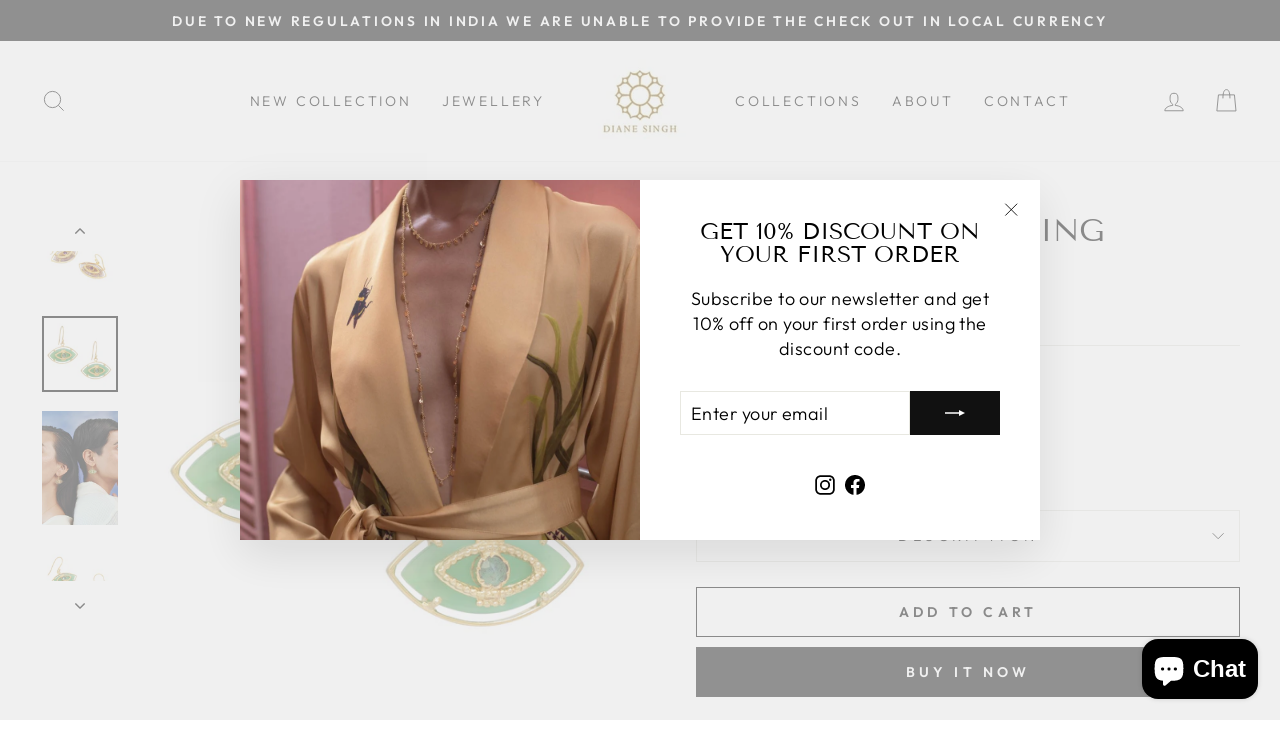

--- FILE ---
content_type: text/html; charset=utf-8
request_url: https://dianesingh.com/en-us/collections/new-collection/products/marquise-eye-earring
body_size: 35232
content:
<!doctype html>
<html class="no-js" lang="en" dir="ltr">
<head>


<!--Content in content_for_header -->
<!--LayoutHub-Embed--><meta name="layouthub" /><link rel="stylesheet" href="https://fonts.googleapis.com/css?display=swap&family=Lato:100,200,300,400,500,600,700,800,900|Playfair+Display:100,200,300,400,500,600,700,800,900" /><link rel="stylesheet" type="text/css" href="[data-uri]" media="all">
<!--LH--><!--/LayoutHub-Embed--><meta name="p:domain_verify" content="88a08baf857ea0113431d6a9e677b7a4"/>
  <meta charset="utf-8">
  <meta http-equiv="X-UA-Compatible" content="IE=edge,chrome=1">
  <meta name="viewport" content="width=device-width,initial-scale=1">
  <meta name="theme-color" content="#111111">
  <link rel="canonical" href="https://dianesingh.com/en-us/products/marquise-eye-earring">
  <link rel="preconnect" href="https://cdn.shopify.com" crossorigin>
  <link rel="preconnect" href="https://fonts.shopifycdn.com" crossorigin>
  <link rel="dns-prefetch" href="https://productreviews.shopifycdn.com">
  <link rel="dns-prefetch" href="https://ajax.googleapis.com">
  <link rel="dns-prefetch" href="https://maps.googleapis.com">
  <link rel="dns-prefetch" href="https://maps.gstatic.com"><title>MARQUISE EYE EARRING
&ndash; Diane Singh
</title>
<meta property="og:site_name" content="Diane Singh">
  <meta property="og:url" content="https://dianesingh.com/en-us/products/marquise-eye-earring">
  <meta property="og:title" content="MARQUISE EYE EARRING">
  <meta property="og:type" content="product">
  <meta property="og:description" content="Handcrafted earrings in sterling silver and 18 KT gold plating Dimensions Centre stone diameter : 3 mm  Stone size : 27*15 mm  -- Ajna&#39;s pieces are perfect for those seeking to connect with their inner selves and awaken their consciousness. &#39;Ajna&#39; is the name of the third Chakra which is the sixth energy center of all "><meta property="og:image" content="http://dianesingh.com/cdn/shop/files/MARQUISE_EYE_EARRING_Fluorite.jpg?v=1683425003">
    <meta property="og:image:secure_url" content="https://dianesingh.com/cdn/shop/files/MARQUISE_EYE_EARRING_Fluorite.jpg?v=1683425003">
    <meta property="og:image:width" content="1024">
    <meta property="og:image:height" content="1024"><meta name="twitter:site" content="@">
  <meta name="twitter:card" content="summary_large_image">
  <meta name="twitter:title" content="MARQUISE EYE EARRING">
  <meta name="twitter:description" content="Handcrafted earrings in sterling silver and 18 KT gold plating Dimensions Centre stone diameter : 3 mm  Stone size : 27*15 mm  -- Ajna&#39;s pieces are perfect for those seeking to connect with their inner selves and awaken their consciousness. &#39;Ajna&#39; is the name of the third Chakra which is the sixth energy center of all ">
<style data-shopify>@font-face {
  font-family: "Tenor Sans";
  font-weight: 400;
  font-style: normal;
  font-display: swap;
  src: url("//dianesingh.com/cdn/fonts/tenor_sans/tenorsans_n4.966071a72c28462a9256039d3e3dc5b0cf314f65.woff2") format("woff2"),
       url("//dianesingh.com/cdn/fonts/tenor_sans/tenorsans_n4.2282841d948f9649ba5c3cad6ea46df268141820.woff") format("woff");
}

  @font-face {
  font-family: Outfit;
  font-weight: 300;
  font-style: normal;
  font-display: swap;
  src: url("//dianesingh.com/cdn/fonts/outfit/outfit_n3.8c97ae4c4fac7c2ea467a6dc784857f4de7e0e37.woff2") format("woff2"),
       url("//dianesingh.com/cdn/fonts/outfit/outfit_n3.b50a189ccde91f9bceee88f207c18c09f0b62a7b.woff") format("woff");
}


  @font-face {
  font-family: Outfit;
  font-weight: 600;
  font-style: normal;
  font-display: swap;
  src: url("//dianesingh.com/cdn/fonts/outfit/outfit_n6.dfcbaa80187851df2e8384061616a8eaa1702fdc.woff2") format("woff2"),
       url("//dianesingh.com/cdn/fonts/outfit/outfit_n6.88384e9fc3e36038624caccb938f24ea8008a91d.woff") format("woff");
}

  
  
</style><link href="//dianesingh.com/cdn/shop/t/17/assets/theme.css?v=77518925928869301191698661295" rel="stylesheet" type="text/css" media="all" />
<style data-shopify>:root {
    --typeHeaderPrimary: "Tenor Sans";
    --typeHeaderFallback: sans-serif;
    --typeHeaderSize: 36px;
    --typeHeaderWeight: 400;
    --typeHeaderLineHeight: 1;
    --typeHeaderSpacing: 0.0em;

    --typeBasePrimary:Outfit;
    --typeBaseFallback:sans-serif;
    --typeBaseSize: 18px;
    --typeBaseWeight: 300;
    --typeBaseSpacing: 0.025em;
    --typeBaseLineHeight: 1.4;

    --typeCollectionTitle: 20px;

    --iconWeight: 2px;
    --iconLinecaps: miter;

    
      --buttonRadius: 0px;
    

    --colorGridOverlayOpacity: 0.1;
  }

  .placeholder-content {
    background-image: linear-gradient(100deg, #ffffff 40%, #f7f7f7 63%, #ffffff 79%);
  }</style><style>
  .checkoutCurrencyText {
	color: red;
	font-size: 13px;
	margin-bottom: 20px;
}
  div#shopify-section-template--16720111993058__rich_text_itbQAX {
    margin-top: 20px;
    color: #f00;
    margin-bottom: 0;
}
</style>
  <script>
    document.documentElement.className = document.documentElement.className.replace('no-js', 'js');

    window.theme = window.theme || {};
    theme.routes = {
      home: "/en-us",
      cart: "/en-us/cart.js",
      cartPage: "/en-us/cart",
      cartAdd: "/en-us/cart/add.js",
      cartChange: "/en-us/cart/change.js",
      search: "/en-us/search"
    };
    theme.strings = {
      soldOut: "Sold Out",
      unavailable: "Unavailable",
      inStockLabel: "In stock, ready to ship",
      oneStockLabel: "Low stock - [count] item left",
      otherStockLabel: "Low stock - [count] items left",
      willNotShipUntil: "Ready to ship [date]",
      willBeInStockAfter: "Back in stock [date]",
      waitingForStock: "Inventory on the way",
      savePrice: "Save [saved_amount]",
      cartEmpty: "Your cart is currently empty.",
      cartTermsConfirmation: "You must agree with the terms and conditions of sales to check out",
      searchCollections: "Collections:",
      searchPages: "Pages:",
      searchArticles: "Articles:",
      productFrom: "",
    };
    theme.settings = {
      cartType: "drawer",
      isCustomerTemplate: false,
      moneyFormat: "Rs. {{amount}}",
      saveType: "percent",
      productImageSize: "natural",
      productImageCover: true,
      predictiveSearch: true,
      predictiveSearchType: "product",
      predictiveSearchVendor: false,
      predictiveSearchPrice: false,
      quickView: true,
      themeName: 'DIANE',
      themeVersion: "diane"
    };
  </script>

  <script>window.performance && window.performance.mark && window.performance.mark('shopify.content_for_header.start');</script><meta id="shopify-digital-wallet" name="shopify-digital-wallet" content="/66945351906/digital_wallets/dialog">
<meta id="in-context-paypal-metadata" data-shop-id="66945351906" data-venmo-supported="false" data-environment="production" data-locale="en_US" data-paypal-v4="true" data-currency="INR">
<link rel="alternate" hreflang="x-default" href="https://dianesingh.com/products/marquise-eye-earring">
<link rel="alternate" hreflang="en" href="https://dianesingh.com/products/marquise-eye-earring">
<link rel="alternate" hreflang="en-US" href="https://dianesingh.com/en-us/products/marquise-eye-earring">
<link rel="alternate" type="application/json+oembed" href="https://dianesingh.com/en-us/products/marquise-eye-earring.oembed">
<script async="async" src="/checkouts/internal/preloads.js?locale=en-US"></script>
<script id="shopify-features" type="application/json">{"accessToken":"ba67049482a1ca7d859592ad730b098b","betas":["rich-media-storefront-analytics"],"domain":"dianesingh.com","predictiveSearch":true,"shopId":66945351906,"locale":"en"}</script>
<script>var Shopify = Shopify || {};
Shopify.shop = "diane-singh.myshopify.com";
Shopify.locale = "en";
Shopify.currency = {"active":"INR","rate":"1.0"};
Shopify.country = "US";
Shopify.theme = {"name":"DIANE SINGH FINAL VERSION","id":136776483042,"schema_name":"DianeSingh","schema_version":"7.1.0","theme_store_id":null,"role":"main"};
Shopify.theme.handle = "null";
Shopify.theme.style = {"id":null,"handle":null};
Shopify.cdnHost = "dianesingh.com/cdn";
Shopify.routes = Shopify.routes || {};
Shopify.routes.root = "/en-us/";</script>
<script type="module">!function(o){(o.Shopify=o.Shopify||{}).modules=!0}(window);</script>
<script>!function(o){function n(){var o=[];function n(){o.push(Array.prototype.slice.apply(arguments))}return n.q=o,n}var t=o.Shopify=o.Shopify||{};t.loadFeatures=n(),t.autoloadFeatures=n()}(window);</script>
<script id="shop-js-analytics" type="application/json">{"pageType":"product"}</script>
<script defer="defer" async type="module" src="//dianesingh.com/cdn/shopifycloud/shop-js/modules/v2/client.init-shop-cart-sync_BT-GjEfc.en.esm.js"></script>
<script defer="defer" async type="module" src="//dianesingh.com/cdn/shopifycloud/shop-js/modules/v2/chunk.common_D58fp_Oc.esm.js"></script>
<script defer="defer" async type="module" src="//dianesingh.com/cdn/shopifycloud/shop-js/modules/v2/chunk.modal_xMitdFEc.esm.js"></script>
<script type="module">
  await import("//dianesingh.com/cdn/shopifycloud/shop-js/modules/v2/client.init-shop-cart-sync_BT-GjEfc.en.esm.js");
await import("//dianesingh.com/cdn/shopifycloud/shop-js/modules/v2/chunk.common_D58fp_Oc.esm.js");
await import("//dianesingh.com/cdn/shopifycloud/shop-js/modules/v2/chunk.modal_xMitdFEc.esm.js");

  window.Shopify.SignInWithShop?.initShopCartSync?.({"fedCMEnabled":true,"windoidEnabled":true});

</script>
<script>(function() {
  var isLoaded = false;
  function asyncLoad() {
    if (isLoaded) return;
    isLoaded = true;
    var urls = ["https:\/\/app.layouthub.com\/shopify\/layouthub.js?shop=diane-singh.myshopify.com","https:\/\/chimpstatic.com\/mcjs-connected\/js\/users\/f05fb98b70e706bccab839bf0\/40ebb4cffe7640c5bc6741edd.js?shop=diane-singh.myshopify.com"];
    for (var i = 0; i < urls.length; i++) {
      var s = document.createElement('script');
      s.type = 'text/javascript';
      s.async = true;
      s.src = urls[i];
      var x = document.getElementsByTagName('script')[0];
      x.parentNode.insertBefore(s, x);
    }
  };
  if(window.attachEvent) {
    window.attachEvent('onload', asyncLoad);
  } else {
    window.addEventListener('load', asyncLoad, false);
  }
})();</script>
<script id="__st">var __st={"a":66945351906,"offset":-18000,"reqid":"d5b577c2-046c-4c2f-86db-fffbdb5cd616-1769209881","pageurl":"dianesingh.com\/en-us\/collections\/new-collection\/products\/marquise-eye-earring","u":"b361051d646a","p":"product","rtyp":"product","rid":8085478277346};</script>
<script>window.ShopifyPaypalV4VisibilityTracking = true;</script>
<script id="captcha-bootstrap">!function(){'use strict';const t='contact',e='account',n='new_comment',o=[[t,t],['blogs',n],['comments',n],[t,'customer']],c=[[e,'customer_login'],[e,'guest_login'],[e,'recover_customer_password'],[e,'create_customer']],r=t=>t.map((([t,e])=>`form[action*='/${t}']:not([data-nocaptcha='true']) input[name='form_type'][value='${e}']`)).join(','),a=t=>()=>t?[...document.querySelectorAll(t)].map((t=>t.form)):[];function s(){const t=[...o],e=r(t);return a(e)}const i='password',u='form_key',d=['recaptcha-v3-token','g-recaptcha-response','h-captcha-response',i],f=()=>{try{return window.sessionStorage}catch{return}},m='__shopify_v',_=t=>t.elements[u];function p(t,e,n=!1){try{const o=window.sessionStorage,c=JSON.parse(o.getItem(e)),{data:r}=function(t){const{data:e,action:n}=t;return t[m]||n?{data:e,action:n}:{data:t,action:n}}(c);for(const[e,n]of Object.entries(r))t.elements[e]&&(t.elements[e].value=n);n&&o.removeItem(e)}catch(o){console.error('form repopulation failed',{error:o})}}const l='form_type',E='cptcha';function T(t){t.dataset[E]=!0}const w=window,h=w.document,L='Shopify',v='ce_forms',y='captcha';let A=!1;((t,e)=>{const n=(g='f06e6c50-85a8-45c8-87d0-21a2b65856fe',I='https://cdn.shopify.com/shopifycloud/storefront-forms-hcaptcha/ce_storefront_forms_captcha_hcaptcha.v1.5.2.iife.js',D={infoText:'Protected by hCaptcha',privacyText:'Privacy',termsText:'Terms'},(t,e,n)=>{const o=w[L][v],c=o.bindForm;if(c)return c(t,g,e,D).then(n);var r;o.q.push([[t,g,e,D],n]),r=I,A||(h.body.append(Object.assign(h.createElement('script'),{id:'captcha-provider',async:!0,src:r})),A=!0)});var g,I,D;w[L]=w[L]||{},w[L][v]=w[L][v]||{},w[L][v].q=[],w[L][y]=w[L][y]||{},w[L][y].protect=function(t,e){n(t,void 0,e),T(t)},Object.freeze(w[L][y]),function(t,e,n,w,h,L){const[v,y,A,g]=function(t,e,n){const i=e?o:[],u=t?c:[],d=[...i,...u],f=r(d),m=r(i),_=r(d.filter((([t,e])=>n.includes(e))));return[a(f),a(m),a(_),s()]}(w,h,L),I=t=>{const e=t.target;return e instanceof HTMLFormElement?e:e&&e.form},D=t=>v().includes(t);t.addEventListener('submit',(t=>{const e=I(t);if(!e)return;const n=D(e)&&!e.dataset.hcaptchaBound&&!e.dataset.recaptchaBound,o=_(e),c=g().includes(e)&&(!o||!o.value);(n||c)&&t.preventDefault(),c&&!n&&(function(t){try{if(!f())return;!function(t){const e=f();if(!e)return;const n=_(t);if(!n)return;const o=n.value;o&&e.removeItem(o)}(t);const e=Array.from(Array(32),(()=>Math.random().toString(36)[2])).join('');!function(t,e){_(t)||t.append(Object.assign(document.createElement('input'),{type:'hidden',name:u})),t.elements[u].value=e}(t,e),function(t,e){const n=f();if(!n)return;const o=[...t.querySelectorAll(`input[type='${i}']`)].map((({name:t})=>t)),c=[...d,...o],r={};for(const[a,s]of new FormData(t).entries())c.includes(a)||(r[a]=s);n.setItem(e,JSON.stringify({[m]:1,action:t.action,data:r}))}(t,e)}catch(e){console.error('failed to persist form',e)}}(e),e.submit())}));const S=(t,e)=>{t&&!t.dataset[E]&&(n(t,e.some((e=>e===t))),T(t))};for(const o of['focusin','change'])t.addEventListener(o,(t=>{const e=I(t);D(e)&&S(e,y())}));const B=e.get('form_key'),M=e.get(l),P=B&&M;t.addEventListener('DOMContentLoaded',(()=>{const t=y();if(P)for(const e of t)e.elements[l].value===M&&p(e,B);[...new Set([...A(),...v().filter((t=>'true'===t.dataset.shopifyCaptcha))])].forEach((e=>S(e,t)))}))}(h,new URLSearchParams(w.location.search),n,t,e,['guest_login'])})(!0,!0)}();</script>
<script integrity="sha256-4kQ18oKyAcykRKYeNunJcIwy7WH5gtpwJnB7kiuLZ1E=" data-source-attribution="shopify.loadfeatures" defer="defer" src="//dianesingh.com/cdn/shopifycloud/storefront/assets/storefront/load_feature-a0a9edcb.js" crossorigin="anonymous"></script>
<script data-source-attribution="shopify.dynamic_checkout.dynamic.init">var Shopify=Shopify||{};Shopify.PaymentButton=Shopify.PaymentButton||{isStorefrontPortableWallets:!0,init:function(){window.Shopify.PaymentButton.init=function(){};var t=document.createElement("script");t.src="https://dianesingh.com/cdn/shopifycloud/portable-wallets/latest/portable-wallets.en.js",t.type="module",document.head.appendChild(t)}};
</script>
<script data-source-attribution="shopify.dynamic_checkout.buyer_consent">
  function portableWalletsHideBuyerConsent(e){var t=document.getElementById("shopify-buyer-consent"),n=document.getElementById("shopify-subscription-policy-button");t&&n&&(t.classList.add("hidden"),t.setAttribute("aria-hidden","true"),n.removeEventListener("click",e))}function portableWalletsShowBuyerConsent(e){var t=document.getElementById("shopify-buyer-consent"),n=document.getElementById("shopify-subscription-policy-button");t&&n&&(t.classList.remove("hidden"),t.removeAttribute("aria-hidden"),n.addEventListener("click",e))}window.Shopify?.PaymentButton&&(window.Shopify.PaymentButton.hideBuyerConsent=portableWalletsHideBuyerConsent,window.Shopify.PaymentButton.showBuyerConsent=portableWalletsShowBuyerConsent);
</script>
<script>
  function portableWalletsCleanup(e){e&&e.src&&console.error("Failed to load portable wallets script "+e.src);var t=document.querySelectorAll("shopify-accelerated-checkout .shopify-payment-button__skeleton, shopify-accelerated-checkout-cart .wallet-cart-button__skeleton"),e=document.getElementById("shopify-buyer-consent");for(let e=0;e<t.length;e++)t[e].remove();e&&e.remove()}function portableWalletsNotLoadedAsModule(e){e instanceof ErrorEvent&&"string"==typeof e.message&&e.message.includes("import.meta")&&"string"==typeof e.filename&&e.filename.includes("portable-wallets")&&(window.removeEventListener("error",portableWalletsNotLoadedAsModule),window.Shopify.PaymentButton.failedToLoad=e,"loading"===document.readyState?document.addEventListener("DOMContentLoaded",window.Shopify.PaymentButton.init):window.Shopify.PaymentButton.init())}window.addEventListener("error",portableWalletsNotLoadedAsModule);
</script>

<script type="module" src="https://dianesingh.com/cdn/shopifycloud/portable-wallets/latest/portable-wallets.en.js" onError="portableWalletsCleanup(this)" crossorigin="anonymous"></script>
<script nomodule>
  document.addEventListener("DOMContentLoaded", portableWalletsCleanup);
</script>

<link id="shopify-accelerated-checkout-styles" rel="stylesheet" media="screen" href="https://dianesingh.com/cdn/shopifycloud/portable-wallets/latest/accelerated-checkout-backwards-compat.css" crossorigin="anonymous">
<style id="shopify-accelerated-checkout-cart">
        #shopify-buyer-consent {
  margin-top: 1em;
  display: inline-block;
  width: 100%;
}

#shopify-buyer-consent.hidden {
  display: none;
}

#shopify-subscription-policy-button {
  background: none;
  border: none;
  padding: 0;
  text-decoration: underline;
  font-size: inherit;
  cursor: pointer;
}

#shopify-subscription-policy-button::before {
  box-shadow: none;
}

      </style>

<script>window.performance && window.performance.mark && window.performance.mark('shopify.content_for_header.end');</script>

  <script src="//dianesingh.com/cdn/shop/t/17/assets/vendor-scripts-v11.js" defer="defer"></script><script src="//dianesingh.com/cdn/shop/t/17/assets/theme.js?v=178925634542511829681673449669" defer="defer"></script>
  





<style type='text/css'>
  .baCountry{width:30px;height:20px;display:inline-block;vertical-align:middle;margin-right:6px;background-size:30px!important;border-radius:4px;background-repeat:no-repeat}
  .baCountry-traditional .baCountry{background-image:url(https://cdn.shopify.com/s/files/1/0194/1736/6592/t/1/assets/ba-flags.png?=14261939516959647149);height:19px!important}
  .baCountry-modern .baCountry{background-image:url(https://cdn.shopify.com/s/files/1/0194/1736/6592/t/1/assets/ba-flags.png?=14261939516959647149)}
  .baCountry-NO-FLAG{background-position:0 0}.baCountry-AD{background-position:0 -20px}.baCountry-AED{background-position:0 -40px}.baCountry-AFN{background-position:0 -60px}.baCountry-AG{background-position:0 -80px}.baCountry-AI{background-position:0 -100px}.baCountry-ALL{background-position:0 -120px}.baCountry-AMD{background-position:0 -140px}.baCountry-AOA{background-position:0 -160px}.baCountry-ARS{background-position:0 -180px}.baCountry-AS{background-position:0 -200px}.baCountry-AT{background-position:0 -220px}.baCountry-AUD{background-position:0 -240px}.baCountry-AWG{background-position:0 -260px}.baCountry-AZN{background-position:0 -280px}.baCountry-BAM{background-position:0 -300px}.baCountry-BBD{background-position:0 -320px}.baCountry-BDT{background-position:0 -340px}.baCountry-BE{background-position:0 -360px}.baCountry-BF{background-position:0 -380px}.baCountry-BGN{background-position:0 -400px}.baCountry-BHD{background-position:0 -420px}.baCountry-BIF{background-position:0 -440px}.baCountry-BJ{background-position:0 -460px}.baCountry-BMD{background-position:0 -480px}.baCountry-BND{background-position:0 -500px}.baCountry-BOB{background-position:0 -520px}.baCountry-BRL{background-position:0 -540px}.baCountry-BSD{background-position:0 -560px}.baCountry-BTN{background-position:0 -580px}.baCountry-BWP{background-position:0 -600px}.baCountry-BYN{background-position:0 -620px}.baCountry-BZD{background-position:0 -640px}.baCountry-CAD{background-position:0 -660px}.baCountry-CC{background-position:0 -680px}.baCountry-CDF{background-position:0 -700px}.baCountry-CG{background-position:0 -720px}.baCountry-CHF{background-position:0 -740px}.baCountry-CI{background-position:0 -760px}.baCountry-CK{background-position:0 -780px}.baCountry-CLP{background-position:0 -800px}.baCountry-CM{background-position:0 -820px}.baCountry-CNY{background-position:0 -840px}.baCountry-COP{background-position:0 -860px}.baCountry-CRC{background-position:0 -880px}.baCountry-CU{background-position:0 -900px}.baCountry-CX{background-position:0 -920px}.baCountry-CY{background-position:0 -940px}.baCountry-CZK{background-position:0 -960px}.baCountry-DE{background-position:0 -980px}.baCountry-DJF{background-position:0 -1000px}.baCountry-DKK{background-position:0 -1020px}.baCountry-DM{background-position:0 -1040px}.baCountry-DOP{background-position:0 -1060px}.baCountry-DZD{background-position:0 -1080px}.baCountry-EC{background-position:0 -1100px}.baCountry-EE{background-position:0 -1120px}.baCountry-EGP{background-position:0 -1140px}.baCountry-ER{background-position:0 -1160px}.baCountry-ES{background-position:0 -1180px}.baCountry-ETB{background-position:0 -1200px}.baCountry-EUR{background-position:0 -1220px}.baCountry-FI{background-position:0 -1240px}.baCountry-FJD{background-position:0 -1260px}.baCountry-FKP{background-position:0 -1280px}.baCountry-FO{background-position:0 -1300px}.baCountry-FR{background-position:0 -1320px}.baCountry-GA{background-position:0 -1340px}.baCountry-GBP{background-position:0 -1360px}.baCountry-GD{background-position:0 -1380px}.baCountry-GEL{background-position:0 -1400px}.baCountry-GHS{background-position:0 -1420px}.baCountry-GIP{background-position:0 -1440px}.baCountry-GL{background-position:0 -1460px}.baCountry-GMD{background-position:0 -1480px}.baCountry-GNF{background-position:0 -1500px}.baCountry-GQ{background-position:0 -1520px}.baCountry-GR{background-position:0 -1540px}.baCountry-GTQ{background-position:0 -1560px}.baCountry-GU{background-position:0 -1580px}.baCountry-GW{background-position:0 -1600px}.baCountry-HKD{background-position:0 -1620px}.baCountry-HNL{background-position:0 -1640px}.baCountry-HRK{background-position:0 -1660px}.baCountry-HTG{background-position:0 -1680px}.baCountry-HUF{background-position:0 -1700px}.baCountry-IDR{background-position:0 -1720px}.baCountry-IE{background-position:0 -1740px}.baCountry-ILS{background-position:0 -1760px}.baCountry-INR{background-position:0 -1780px}.baCountry-IO{background-position:0 -1800px}.baCountry-IQD{background-position:0 -1820px}.baCountry-IRR{background-position:0 -1840px}.baCountry-ISK{background-position:0 -1860px}.baCountry-IT{background-position:0 -1880px}.baCountry-JMD{background-position:0 -1900px}.baCountry-JOD{background-position:0 -1920px}.baCountry-JPY{background-position:0 -1940px}.baCountry-KES{background-position:0 -1960px}.baCountry-KGS{background-position:0 -1980px}.baCountry-KHR{background-position:0 -2000px}.baCountry-KI{background-position:0 -2020px}.baCountry-KMF{background-position:0 -2040px}.baCountry-KN{background-position:0 -2060px}.baCountry-KP{background-position:0 -2080px}.baCountry-KRW{background-position:0 -2100px}.baCountry-KWD{background-position:0 -2120px}.baCountry-KYD{background-position:0 -2140px}.baCountry-KZT{background-position:0 -2160px}.baCountry-LBP{background-position:0 -2180px}.baCountry-LI{background-position:0 -2200px}.baCountry-LKR{background-position:0 -2220px}.baCountry-LRD{background-position:0 -2240px}.baCountry-LSL{background-position:0 -2260px}.baCountry-LT{background-position:0 -2280px}.baCountry-LU{background-position:0 -2300px}.baCountry-LV{background-position:0 -2320px}.baCountry-LYD{background-position:0 -2340px}.baCountry-MAD{background-position:0 -2360px}.baCountry-MC{background-position:0 -2380px}.baCountry-MDL{background-position:0 -2400px}.baCountry-ME{background-position:0 -2420px}.baCountry-MGA{background-position:0 -2440px}.baCountry-MKD{background-position:0 -2460px}.baCountry-ML{background-position:0 -2480px}.baCountry-MMK{background-position:0 -2500px}.baCountry-MN{background-position:0 -2520px}.baCountry-MOP{background-position:0 -2540px}.baCountry-MQ{background-position:0 -2560px}.baCountry-MR{background-position:0 -2580px}.baCountry-MS{background-position:0 -2600px}.baCountry-MT{background-position:0 -2620px}.baCountry-MUR{background-position:0 -2640px}.baCountry-MVR{background-position:0 -2660px}.baCountry-MWK{background-position:0 -2680px}.baCountry-MXN{background-position:0 -2700px}.baCountry-MYR{background-position:0 -2720px}.baCountry-MZN{background-position:0 -2740px}.baCountry-NAD{background-position:0 -2760px}.baCountry-NE{background-position:0 -2780px}.baCountry-NF{background-position:0 -2800px}.baCountry-NG{background-position:0 -2820px}.baCountry-NIO{background-position:0 -2840px}.baCountry-NL{background-position:0 -2860px}.baCountry-NOK{background-position:0 -2880px}.baCountry-NPR{background-position:0 -2900px}.baCountry-NR{background-position:0 -2920px}.baCountry-NU{background-position:0 -2940px}.baCountry-NZD{background-position:0 -2960px}.baCountry-OMR{background-position:0 -2980px}.baCountry-PAB{background-position:0 -3000px}.baCountry-PEN{background-position:0 -3020px}.baCountry-PGK{background-position:0 -3040px}.baCountry-PHP{background-position:0 -3060px}.baCountry-PKR{background-position:0 -3080px}.baCountry-PLN{background-position:0 -3100px}.baCountry-PR{background-position:0 -3120px}.baCountry-PS{background-position:0 -3140px}.baCountry-PT{background-position:0 -3160px}.baCountry-PW{background-position:0 -3180px}.baCountry-QAR{background-position:0 -3200px}.baCountry-RON{background-position:0 -3220px}.baCountry-RSD{background-position:0 -3240px}.baCountry-RUB{background-position:0 -3260px}.baCountry-RWF{background-position:0 -3280px}.baCountry-SAR{background-position:0 -3300px}.baCountry-SBD{background-position:0 -3320px}.baCountry-SCR{background-position:0 -3340px}.baCountry-SDG{background-position:0 -3360px}.baCountry-SEK{background-position:0 -3380px}.baCountry-SGD{background-position:0 -3400px}.baCountry-SI{background-position:0 -3420px}.baCountry-SK{background-position:0 -3440px}.baCountry-SLL{background-position:0 -3460px}.baCountry-SM{background-position:0 -3480px}.baCountry-SN{background-position:0 -3500px}.baCountry-SO{background-position:0 -3520px}.baCountry-SRD{background-position:0 -3540px}.baCountry-SSP{background-position:0 -3560px}.baCountry-STD{background-position:0 -3580px}.baCountry-SV{background-position:0 -3600px}.baCountry-SYP{background-position:0 -3620px}.baCountry-SZL{background-position:0 -3640px}.baCountry-TC{background-position:0 -3660px}.baCountry-TD{background-position:0 -3680px}.baCountry-TG{background-position:0 -3700px}.baCountry-THB{background-position:0 -3720px}.baCountry-TJS{background-position:0 -3740px}.baCountry-TK{background-position:0 -3760px}.baCountry-TMT{background-position:0 -3780px}.baCountry-TND{background-position:0 -3800px}.baCountry-TOP{background-position:0 -3820px}.baCountry-TRY{background-position:0 -3840px}.baCountry-TTD{background-position:0 -3860px}.baCountry-TWD{background-position:0 -3880px}.baCountry-TZS{background-position:0 -3900px}.baCountry-UAH{background-position:0 -3920px}.baCountry-UGX{background-position:0 -3940px}.baCountry-USD{background-position:0 -3960px}.baCountry-UYU{background-position:0 -3980px}.baCountry-UZS{background-position:0 -4000px}.baCountry-VEF{background-position:0 -4020px}.baCountry-VG{background-position:0 -4040px}.baCountry-VI{background-position:0 -4060px}.baCountry-VND{background-position:0 -4080px}.baCountry-VUV{background-position:0 -4100px}.baCountry-WST{background-position:0 -4120px}.baCountry-XAF{background-position:0 -4140px}.baCountry-XPF{background-position:0 -4160px}.baCountry-YER{background-position:0 -4180px}.baCountry-ZAR{background-position:0 -4200px}.baCountry-ZM{background-position:0 -4220px}.baCountry-ZW{background-position:0 -4240px}
  .bacurr-checkoutNotice{margin: 3px 10px 0 10px;left: 0;right: 0;text-align: center;}
  @media (min-width:750px) {.bacurr-checkoutNotice{position: absolute;}}
</style>

<script>
    window.baCurr = window.baCurr || {};
    window.baCurr.config = {}; window.baCurr.rePeat = function () {};
    Object.assign(window.baCurr.config, {
      "enabled":true,
      "manual_placement":"",
      "night_time":false,
      "round_by_default":false,
      "display_position":"top_right",
      "display_position_type":"floating",
      "custom_code":{"css":""},
      "flag_type":"showCurrencyOnly",
      "flag_design":"modern",
      "round_style":"none",
      "round_dec":"",
      "chosen_cur":,
      "desktop_visible":true,
      "mob_visible":true,
      "money_mouse_show":false,
      "textColor":"",
      "flag_theme":"default",
      "selector_hover_hex":"",
      "lightning":false,
      "mob_manual_placement":"",
      "mob_placement":"bottom_right",
      "mob_placement_type":"floating",
      "moneyWithCurrencyFormat":false,
      "ui_style":"default",
      "user_curr":"",
      "auto_loc":false,
      "auto_pref":false,
      "selector_bg_hex":"",
      "selector_border_type":"noBorder",
      "cart_alert_bg_hex":"",
      "cart_alert_note":"",
      "cart_alert_state":false,
      "cart_alert_font_hex":""
    },{
      money_format: "Rs. {{amount}}",
      money_with_currency_format: "Rs. {{amount}}",
      user_curr: "INR"
    });
    window.baCurr.config.multi_curr = [];
    
    window.baCurr.config.final_currency = "INR" || '';
    window.baCurr.config.multi_curr = "INR".split(',') || '';

    (function(window, document) {"use strict";
      function onload(){
        function insertPopupMessageJs(){
          var head = document.getElementsByTagName('head')[0];
          var script = document.createElement('script');
          script.src = ('https:' == document.location.protocol ? 'https://' : 'http://') + 'currency.boosterapps.com/preview_curr.js';
          script.type = 'text/javascript';
          head.appendChild(script);
        }

        if(document.location.search.indexOf("preview_cur=1") > -1){
          setTimeout(function(){
            window.currency_preview_result = document.getElementById("baCurrSelector").length > 0 ? 'success' : 'error';
            insertPopupMessageJs();
          }, 1000);
        }
      }

      var head = document.getElementsByTagName('head')[0];
      var script = document.createElement('script');
      script.src = ('https:' == document.location.protocol ? 'https://' : 'http://') + "";
      script.type = 'text/javascript';
      script.onload = script.onreadystatechange = function() {
      if (script.readyState) {
        if (script.readyState === 'complete' || script.readyState === 'loaded') {
          script.onreadystatechange = null;
            onload();
          }
        }
        else {
          onload();
        }
      };
      head.appendChild(script);

    }(window, document));
</script>


  











 <script>
 let ps_apiURI = "https://swift-api.perfectapps.io/api";
 let ps_storeUrl = "https://swift.perfectapps.io";
 let ps_productId = "8085478277346";
 </script> 
  
  
 <!-- BEGIN app block: shopify://apps/instafeed/blocks/head-block/c447db20-095d-4a10-9725-b5977662c9d5 --><link rel="preconnect" href="https://cdn.nfcube.com/">
<link rel="preconnect" href="https://scontent.cdninstagram.com/">


  <script>
    document.addEventListener('DOMContentLoaded', function () {
      let instafeedScript = document.createElement('script');

      
        instafeedScript.src = 'https://cdn.nfcube.com/instafeed-2fd0d89329332e8dfd46d3ff80149f76.js';
      

      document.body.appendChild(instafeedScript);
    });
  </script>





<!-- END app block --><!-- BEGIN app block: shopify://apps/currency-converter/blocks/app-embed-block/a56d6bd1-e9df-4a4a-b98e-e9bb5c43a042 --><script>
    window.codeblackbelt = window.codeblackbelt || {};
    window.codeblackbelt.shop = window.codeblackbelt.shop || 'diane-singh.myshopify.com';
    </script><script src="//cdn.codeblackbelt.com/widgets/currency-converter-plus/main.min.js?version=2026012318-0500" async></script>
<!-- END app block --><!-- BEGIN app block: shopify://apps/hulk-form-builder/blocks/app-embed/b6b8dd14-356b-4725-a4ed-77232212b3c3 --><!-- BEGIN app snippet: hulkapps-formbuilder-theme-ext --><script type="text/javascript">
  
  if (typeof window.formbuilder_customer != "object") {
        window.formbuilder_customer = {}
  }

  window.hulkFormBuilder = {
    form_data: {},
    shop_data: {"shop_lTrjLXgFIbc7ais_GOC1zA":{"shop_uuid":"lTrjLXgFIbc7ais_GOC1zA","shop_timezone":"Asia\/Kolkata","shop_id":76554,"shop_is_after_submit_enabled":true,"shop_shopify_plan":"professional","shop_shopify_domain":"diane-singh.myshopify.com","shop_remove_watermark":false,"shop_created_at":"2023-01-10T11:51:53.953Z","is_skip_metafield":false,"shop_deleted":false,"shop_disabled":false}},
    settings_data: {"shop_settings":{"shop_customise_msgs":[],"default_customise_msgs":{"is_required":"is required","thank_you":"Thank you! The form was submitted successfully.","processing":"Processing...","valid_data":"Please provide valid data","valid_email":"Provide valid email format","valid_tags":"HTML Tags are not allowed","valid_phone":"Provide valid phone number","valid_captcha":"Please provide valid captcha response","valid_url":"Provide valid URL","only_number_alloud":"Provide valid number in","number_less":"must be less than","number_more":"must be more than","image_must_less":"Image must be less than 20MB","image_number":"Images allowed","image_extension":"Invalid extension! Please provide image file","error_image_upload":"Error in image upload. Please try again.","error_file_upload":"Error in file upload. Please try again.","your_response":"Your response","error_form_submit":"Error occur.Please try again after sometime.","email_submitted":"Form with this email is already submitted","invalid_email_by_zerobounce":"The email address you entered appears to be invalid. Please check it and try again.","download_file":"Download file","card_details_invalid":"Your card details are invalid","card_details":"Card details","please_enter_card_details":"Please enter card details","card_number":"Card number","exp_mm":"Exp MM","exp_yy":"Exp YY","crd_cvc":"CVV","payment_value":"Payment amount","please_enter_payment_amount":"Please enter payment amount","address1":"Address line 1","address2":"Address line 2","city":"City","province":"Province","zipcode":"Zip code","country":"Country","blocked_domain":"This form does not accept addresses from","file_must_less":"File must be less than 20MB","file_extension":"Invalid extension! Please provide file","only_file_number_alloud":"files allowed","previous":"Previous","next":"Next","must_have_a_input":"Please enter at least one field.","please_enter_required_data":"Please enter required data","atleast_one_special_char":"Include at least one special character","atleast_one_lowercase_char":"Include at least one lowercase character","atleast_one_uppercase_char":"Include at least one uppercase character","atleast_one_number":"Include at least one number","must_have_8_chars":"Must have 8 characters long","be_between_8_and_12_chars":"Be between 8 and 12 characters long","please_select":"Please Select","phone_submitted":"Form with this phone number is already submitted","user_res_parse_error":"Error while submitting the form","valid_same_values":"values must be same","product_choice_clear_selection":"Clear Selection","picture_choice_clear_selection":"Clear Selection","remove_all_for_file_image_upload":"Remove All","invalid_file_type_for_image_upload":"You can't upload files of this type.","invalid_file_type_for_signature_upload":"You can't upload files of this type.","max_files_exceeded_for_file_upload":"You can not upload any more files.","max_files_exceeded_for_image_upload":"You can not upload any more files.","file_already_exist":"File already uploaded","max_limit_exceed":"You have added the maximum number of text fields.","cancel_upload_for_file_upload":"Cancel upload","cancel_upload_for_image_upload":"Cancel upload","cancel_upload_for_signature_upload":"Cancel upload"},"shop_blocked_domains":[]}},
    features_data: {"shop_plan_features":{"shop_plan_features":["unlimited-forms","full-design-customization","export-form-submissions","multiple-recipients-for-form-submissions","multiple-admin-notifications","enable-captcha","unlimited-file-uploads","save-submitted-form-data","set-auto-response-message","conditional-logic","form-banner","save-as-draft-facility","include-user-response-in-admin-email","disable-form-submission","file-upload"]}},
    shop: null,
    shop_id: null,
    plan_features: null,
    validateDoubleQuotes: false,
    assets: {
      extraFunctions: "https://cdn.shopify.com/extensions/019bb5ee-ec40-7527-955d-c1b8751eb060/form-builder-by-hulkapps-50/assets/extra-functions.js",
      extraStyles: "https://cdn.shopify.com/extensions/019bb5ee-ec40-7527-955d-c1b8751eb060/form-builder-by-hulkapps-50/assets/extra-styles.css",
      bootstrapStyles: "https://cdn.shopify.com/extensions/019bb5ee-ec40-7527-955d-c1b8751eb060/form-builder-by-hulkapps-50/assets/theme-app-extension-bootstrap.css"
    },
    translations: {
      htmlTagNotAllowed: "HTML Tags are not allowed",
      sqlQueryNotAllowed: "SQL Queries are not allowed",
      doubleQuoteNotAllowed: "Double quotes are not allowed",
      vorwerkHttpWwwNotAllowed: "The words \u0026#39;http\u0026#39; and \u0026#39;www\u0026#39; are not allowed. Please remove them and try again.",
      maxTextFieldsReached: "You have added the maximum number of text fields.",
      avoidNegativeWords: "Avoid negative words: Don\u0026#39;t use negative words in your contact message.",
      customDesignOnly: "This form is for custom designs requests. For general inquiries please contact our team at info@stagheaddesigns.com",
      zerobounceApiErrorMsg: "We couldn\u0026#39;t verify your email due to a technical issue. Please try again later.",
    }

  }

  

  window.FbThemeAppExtSettingsHash = {}
  
</script><!-- END app snippet --><!-- END app block --><script src="https://cdn.shopify.com/extensions/e8878072-2f6b-4e89-8082-94b04320908d/inbox-1254/assets/inbox-chat-loader.js" type="text/javascript" defer="defer"></script>
<script src="https://cdn.shopify.com/extensions/019bb5ee-ec40-7527-955d-c1b8751eb060/form-builder-by-hulkapps-50/assets/form-builder-script.js" type="text/javascript" defer="defer"></script>
<link href="https://monorail-edge.shopifysvc.com" rel="dns-prefetch">
<script>(function(){if ("sendBeacon" in navigator && "performance" in window) {try {var session_token_from_headers = performance.getEntriesByType('navigation')[0].serverTiming.find(x => x.name == '_s').description;} catch {var session_token_from_headers = undefined;}var session_cookie_matches = document.cookie.match(/_shopify_s=([^;]*)/);var session_token_from_cookie = session_cookie_matches && session_cookie_matches.length === 2 ? session_cookie_matches[1] : "";var session_token = session_token_from_headers || session_token_from_cookie || "";function handle_abandonment_event(e) {var entries = performance.getEntries().filter(function(entry) {return /monorail-edge.shopifysvc.com/.test(entry.name);});if (!window.abandonment_tracked && entries.length === 0) {window.abandonment_tracked = true;var currentMs = Date.now();var navigation_start = performance.timing.navigationStart;var payload = {shop_id: 66945351906,url: window.location.href,navigation_start,duration: currentMs - navigation_start,session_token,page_type: "product"};window.navigator.sendBeacon("https://monorail-edge.shopifysvc.com/v1/produce", JSON.stringify({schema_id: "online_store_buyer_site_abandonment/1.1",payload: payload,metadata: {event_created_at_ms: currentMs,event_sent_at_ms: currentMs}}));}}window.addEventListener('pagehide', handle_abandonment_event);}}());</script>
<script id="web-pixels-manager-setup">(function e(e,d,r,n,o){if(void 0===o&&(o={}),!Boolean(null===(a=null===(i=window.Shopify)||void 0===i?void 0:i.analytics)||void 0===a?void 0:a.replayQueue)){var i,a;window.Shopify=window.Shopify||{};var t=window.Shopify;t.analytics=t.analytics||{};var s=t.analytics;s.replayQueue=[],s.publish=function(e,d,r){return s.replayQueue.push([e,d,r]),!0};try{self.performance.mark("wpm:start")}catch(e){}var l=function(){var e={modern:/Edge?\/(1{2}[4-9]|1[2-9]\d|[2-9]\d{2}|\d{4,})\.\d+(\.\d+|)|Firefox\/(1{2}[4-9]|1[2-9]\d|[2-9]\d{2}|\d{4,})\.\d+(\.\d+|)|Chrom(ium|e)\/(9{2}|\d{3,})\.\d+(\.\d+|)|(Maci|X1{2}).+ Version\/(15\.\d+|(1[6-9]|[2-9]\d|\d{3,})\.\d+)([,.]\d+|)( \(\w+\)|)( Mobile\/\w+|) Safari\/|Chrome.+OPR\/(9{2}|\d{3,})\.\d+\.\d+|(CPU[ +]OS|iPhone[ +]OS|CPU[ +]iPhone|CPU IPhone OS|CPU iPad OS)[ +]+(15[._]\d+|(1[6-9]|[2-9]\d|\d{3,})[._]\d+)([._]\d+|)|Android:?[ /-](13[3-9]|1[4-9]\d|[2-9]\d{2}|\d{4,})(\.\d+|)(\.\d+|)|Android.+Firefox\/(13[5-9]|1[4-9]\d|[2-9]\d{2}|\d{4,})\.\d+(\.\d+|)|Android.+Chrom(ium|e)\/(13[3-9]|1[4-9]\d|[2-9]\d{2}|\d{4,})\.\d+(\.\d+|)|SamsungBrowser\/([2-9]\d|\d{3,})\.\d+/,legacy:/Edge?\/(1[6-9]|[2-9]\d|\d{3,})\.\d+(\.\d+|)|Firefox\/(5[4-9]|[6-9]\d|\d{3,})\.\d+(\.\d+|)|Chrom(ium|e)\/(5[1-9]|[6-9]\d|\d{3,})\.\d+(\.\d+|)([\d.]+$|.*Safari\/(?![\d.]+ Edge\/[\d.]+$))|(Maci|X1{2}).+ Version\/(10\.\d+|(1[1-9]|[2-9]\d|\d{3,})\.\d+)([,.]\d+|)( \(\w+\)|)( Mobile\/\w+|) Safari\/|Chrome.+OPR\/(3[89]|[4-9]\d|\d{3,})\.\d+\.\d+|(CPU[ +]OS|iPhone[ +]OS|CPU[ +]iPhone|CPU IPhone OS|CPU iPad OS)[ +]+(10[._]\d+|(1[1-9]|[2-9]\d|\d{3,})[._]\d+)([._]\d+|)|Android:?[ /-](13[3-9]|1[4-9]\d|[2-9]\d{2}|\d{4,})(\.\d+|)(\.\d+|)|Mobile Safari.+OPR\/([89]\d|\d{3,})\.\d+\.\d+|Android.+Firefox\/(13[5-9]|1[4-9]\d|[2-9]\d{2}|\d{4,})\.\d+(\.\d+|)|Android.+Chrom(ium|e)\/(13[3-9]|1[4-9]\d|[2-9]\d{2}|\d{4,})\.\d+(\.\d+|)|Android.+(UC? ?Browser|UCWEB|U3)[ /]?(15\.([5-9]|\d{2,})|(1[6-9]|[2-9]\d|\d{3,})\.\d+)\.\d+|SamsungBrowser\/(5\.\d+|([6-9]|\d{2,})\.\d+)|Android.+MQ{2}Browser\/(14(\.(9|\d{2,})|)|(1[5-9]|[2-9]\d|\d{3,})(\.\d+|))(\.\d+|)|K[Aa][Ii]OS\/(3\.\d+|([4-9]|\d{2,})\.\d+)(\.\d+|)/},d=e.modern,r=e.legacy,n=navigator.userAgent;return n.match(d)?"modern":n.match(r)?"legacy":"unknown"}(),u="modern"===l?"modern":"legacy",c=(null!=n?n:{modern:"",legacy:""})[u],f=function(e){return[e.baseUrl,"/wpm","/b",e.hashVersion,"modern"===e.buildTarget?"m":"l",".js"].join("")}({baseUrl:d,hashVersion:r,buildTarget:u}),m=function(e){var d=e.version,r=e.bundleTarget,n=e.surface,o=e.pageUrl,i=e.monorailEndpoint;return{emit:function(e){var a=e.status,t=e.errorMsg,s=(new Date).getTime(),l=JSON.stringify({metadata:{event_sent_at_ms:s},events:[{schema_id:"web_pixels_manager_load/3.1",payload:{version:d,bundle_target:r,page_url:o,status:a,surface:n,error_msg:t},metadata:{event_created_at_ms:s}}]});if(!i)return console&&console.warn&&console.warn("[Web Pixels Manager] No Monorail endpoint provided, skipping logging."),!1;try{return self.navigator.sendBeacon.bind(self.navigator)(i,l)}catch(e){}var u=new XMLHttpRequest;try{return u.open("POST",i,!0),u.setRequestHeader("Content-Type","text/plain"),u.send(l),!0}catch(e){return console&&console.warn&&console.warn("[Web Pixels Manager] Got an unhandled error while logging to Monorail."),!1}}}}({version:r,bundleTarget:l,surface:e.surface,pageUrl:self.location.href,monorailEndpoint:e.monorailEndpoint});try{o.browserTarget=l,function(e){var d=e.src,r=e.async,n=void 0===r||r,o=e.onload,i=e.onerror,a=e.sri,t=e.scriptDataAttributes,s=void 0===t?{}:t,l=document.createElement("script"),u=document.querySelector("head"),c=document.querySelector("body");if(l.async=n,l.src=d,a&&(l.integrity=a,l.crossOrigin="anonymous"),s)for(var f in s)if(Object.prototype.hasOwnProperty.call(s,f))try{l.dataset[f]=s[f]}catch(e){}if(o&&l.addEventListener("load",o),i&&l.addEventListener("error",i),u)u.appendChild(l);else{if(!c)throw new Error("Did not find a head or body element to append the script");c.appendChild(l)}}({src:f,async:!0,onload:function(){if(!function(){var e,d;return Boolean(null===(d=null===(e=window.Shopify)||void 0===e?void 0:e.analytics)||void 0===d?void 0:d.initialized)}()){var d=window.webPixelsManager.init(e)||void 0;if(d){var r=window.Shopify.analytics;r.replayQueue.forEach((function(e){var r=e[0],n=e[1],o=e[2];d.publishCustomEvent(r,n,o)})),r.replayQueue=[],r.publish=d.publishCustomEvent,r.visitor=d.visitor,r.initialized=!0}}},onerror:function(){return m.emit({status:"failed",errorMsg:"".concat(f," has failed to load")})},sri:function(e){var d=/^sha384-[A-Za-z0-9+/=]+$/;return"string"==typeof e&&d.test(e)}(c)?c:"",scriptDataAttributes:o}),m.emit({status:"loading"})}catch(e){m.emit({status:"failed",errorMsg:(null==e?void 0:e.message)||"Unknown error"})}}})({shopId: 66945351906,storefrontBaseUrl: "https://dianesingh.com",extensionsBaseUrl: "https://extensions.shopifycdn.com/cdn/shopifycloud/web-pixels-manager",monorailEndpoint: "https://monorail-edge.shopifysvc.com/unstable/produce_batch",surface: "storefront-renderer",enabledBetaFlags: ["2dca8a86"],webPixelsConfigList: [{"id":"1448411362","configuration":"{\"pixel_id\":\"674762470063553\",\"pixel_type\":\"facebook_pixel\"}","eventPayloadVersion":"v1","runtimeContext":"OPEN","scriptVersion":"ca16bc87fe92b6042fbaa3acc2fbdaa6","type":"APP","apiClientId":2329312,"privacyPurposes":["ANALYTICS","MARKETING","SALE_OF_DATA"],"dataSharingAdjustments":{"protectedCustomerApprovalScopes":["read_customer_address","read_customer_email","read_customer_name","read_customer_personal_data","read_customer_phone"]}},{"id":"shopify-app-pixel","configuration":"{}","eventPayloadVersion":"v1","runtimeContext":"STRICT","scriptVersion":"0450","apiClientId":"shopify-pixel","type":"APP","privacyPurposes":["ANALYTICS","MARKETING"]},{"id":"shopify-custom-pixel","eventPayloadVersion":"v1","runtimeContext":"LAX","scriptVersion":"0450","apiClientId":"shopify-pixel","type":"CUSTOM","privacyPurposes":["ANALYTICS","MARKETING"]}],isMerchantRequest: false,initData: {"shop":{"name":"Diane Singh","paymentSettings":{"currencyCode":"INR"},"myshopifyDomain":"diane-singh.myshopify.com","countryCode":"IN","storefrontUrl":"https:\/\/dianesingh.com\/en-us"},"customer":null,"cart":null,"checkout":null,"productVariants":[{"price":{"amount":22500.0,"currencyCode":"INR"},"product":{"title":"MARQUISE EYE EARRING","vendor":"Diane Singh","id":"8085478277346","untranslatedTitle":"MARQUISE EYE EARRING","url":"\/en-us\/products\/marquise-eye-earring","type":"Earring"},"id":"44057573097698","image":{"src":"\/\/dianesingh.com\/cdn\/shop\/files\/MARQUISE_EYE_EARRING_Chrysoprase.jpg?v=1683425003"},"sku":"1111312","title":"Chrysoprase","untranslatedTitle":"Chrysoprase"},{"price":{"amount":22500.0,"currencyCode":"INR"},"product":{"title":"MARQUISE EYE EARRING","vendor":"Diane Singh","id":"8085478277346","untranslatedTitle":"MARQUISE EYE EARRING","url":"\/en-us\/products\/marquise-eye-earring","type":"Earring"},"id":"44057573130466","image":{"src":"\/\/dianesingh.com\/cdn\/shop\/files\/MARQUISE_EYE_EARRING_Scollecite.jpg?v=1683425003"},"sku":"1111312","title":"Scollecite","untranslatedTitle":"Scollecite"},{"price":{"amount":22500.0,"currencyCode":"INR"},"product":{"title":"MARQUISE EYE EARRING","vendor":"Diane Singh","id":"8085478277346","untranslatedTitle":"MARQUISE EYE EARRING","url":"\/en-us\/products\/marquise-eye-earring","type":"Earring"},"id":"44057573163234","image":{"src":"\/\/dianesingh.com\/cdn\/shop\/files\/MARQUISE_EYE_EARRING_Fluorite.jpg?v=1683425003"},"sku":"1111312","title":"Fluorite","untranslatedTitle":"Fluorite"}],"purchasingCompany":null},},"https://dianesingh.com/cdn","fcfee988w5aeb613cpc8e4bc33m6693e112",{"modern":"","legacy":""},{"shopId":"66945351906","storefrontBaseUrl":"https:\/\/dianesingh.com","extensionBaseUrl":"https:\/\/extensions.shopifycdn.com\/cdn\/shopifycloud\/web-pixels-manager","surface":"storefront-renderer","enabledBetaFlags":"[\"2dca8a86\"]","isMerchantRequest":"false","hashVersion":"fcfee988w5aeb613cpc8e4bc33m6693e112","publish":"custom","events":"[[\"page_viewed\",{}],[\"product_viewed\",{\"productVariant\":{\"price\":{\"amount\":22500.0,\"currencyCode\":\"INR\"},\"product\":{\"title\":\"MARQUISE EYE EARRING\",\"vendor\":\"Diane Singh\",\"id\":\"8085478277346\",\"untranslatedTitle\":\"MARQUISE EYE EARRING\",\"url\":\"\/en-us\/products\/marquise-eye-earring\",\"type\":\"Earring\"},\"id\":\"44057573097698\",\"image\":{\"src\":\"\/\/dianesingh.com\/cdn\/shop\/files\/MARQUISE_EYE_EARRING_Chrysoprase.jpg?v=1683425003\"},\"sku\":\"1111312\",\"title\":\"Chrysoprase\",\"untranslatedTitle\":\"Chrysoprase\"}}]]"});</script><script>
  window.ShopifyAnalytics = window.ShopifyAnalytics || {};
  window.ShopifyAnalytics.meta = window.ShopifyAnalytics.meta || {};
  window.ShopifyAnalytics.meta.currency = 'INR';
  var meta = {"product":{"id":8085478277346,"gid":"gid:\/\/shopify\/Product\/8085478277346","vendor":"Diane Singh","type":"Earring","handle":"marquise-eye-earring","variants":[{"id":44057573097698,"price":2250000,"name":"MARQUISE EYE EARRING - Chrysoprase","public_title":"Chrysoprase","sku":"1111312"},{"id":44057573130466,"price":2250000,"name":"MARQUISE EYE EARRING - Scollecite","public_title":"Scollecite","sku":"1111312"},{"id":44057573163234,"price":2250000,"name":"MARQUISE EYE EARRING - Fluorite","public_title":"Fluorite","sku":"1111312"}],"remote":false},"page":{"pageType":"product","resourceType":"product","resourceId":8085478277346,"requestId":"d5b577c2-046c-4c2f-86db-fffbdb5cd616-1769209881"}};
  for (var attr in meta) {
    window.ShopifyAnalytics.meta[attr] = meta[attr];
  }
</script>
<script class="analytics">
  (function () {
    var customDocumentWrite = function(content) {
      var jquery = null;

      if (window.jQuery) {
        jquery = window.jQuery;
      } else if (window.Checkout && window.Checkout.$) {
        jquery = window.Checkout.$;
      }

      if (jquery) {
        jquery('body').append(content);
      }
    };

    var hasLoggedConversion = function(token) {
      if (token) {
        return document.cookie.indexOf('loggedConversion=' + token) !== -1;
      }
      return false;
    }

    var setCookieIfConversion = function(token) {
      if (token) {
        var twoMonthsFromNow = new Date(Date.now());
        twoMonthsFromNow.setMonth(twoMonthsFromNow.getMonth() + 2);

        document.cookie = 'loggedConversion=' + token + '; expires=' + twoMonthsFromNow;
      }
    }

    var trekkie = window.ShopifyAnalytics.lib = window.trekkie = window.trekkie || [];
    if (trekkie.integrations) {
      return;
    }
    trekkie.methods = [
      'identify',
      'page',
      'ready',
      'track',
      'trackForm',
      'trackLink'
    ];
    trekkie.factory = function(method) {
      return function() {
        var args = Array.prototype.slice.call(arguments);
        args.unshift(method);
        trekkie.push(args);
        return trekkie;
      };
    };
    for (var i = 0; i < trekkie.methods.length; i++) {
      var key = trekkie.methods[i];
      trekkie[key] = trekkie.factory(key);
    }
    trekkie.load = function(config) {
      trekkie.config = config || {};
      trekkie.config.initialDocumentCookie = document.cookie;
      var first = document.getElementsByTagName('script')[0];
      var script = document.createElement('script');
      script.type = 'text/javascript';
      script.onerror = function(e) {
        var scriptFallback = document.createElement('script');
        scriptFallback.type = 'text/javascript';
        scriptFallback.onerror = function(error) {
                var Monorail = {
      produce: function produce(monorailDomain, schemaId, payload) {
        var currentMs = new Date().getTime();
        var event = {
          schema_id: schemaId,
          payload: payload,
          metadata: {
            event_created_at_ms: currentMs,
            event_sent_at_ms: currentMs
          }
        };
        return Monorail.sendRequest("https://" + monorailDomain + "/v1/produce", JSON.stringify(event));
      },
      sendRequest: function sendRequest(endpointUrl, payload) {
        // Try the sendBeacon API
        if (window && window.navigator && typeof window.navigator.sendBeacon === 'function' && typeof window.Blob === 'function' && !Monorail.isIos12()) {
          var blobData = new window.Blob([payload], {
            type: 'text/plain'
          });

          if (window.navigator.sendBeacon(endpointUrl, blobData)) {
            return true;
          } // sendBeacon was not successful

        } // XHR beacon

        var xhr = new XMLHttpRequest();

        try {
          xhr.open('POST', endpointUrl);
          xhr.setRequestHeader('Content-Type', 'text/plain');
          xhr.send(payload);
        } catch (e) {
          console.log(e);
        }

        return false;
      },
      isIos12: function isIos12() {
        return window.navigator.userAgent.lastIndexOf('iPhone; CPU iPhone OS 12_') !== -1 || window.navigator.userAgent.lastIndexOf('iPad; CPU OS 12_') !== -1;
      }
    };
    Monorail.produce('monorail-edge.shopifysvc.com',
      'trekkie_storefront_load_errors/1.1',
      {shop_id: 66945351906,
      theme_id: 136776483042,
      app_name: "storefront",
      context_url: window.location.href,
      source_url: "//dianesingh.com/cdn/s/trekkie.storefront.8d95595f799fbf7e1d32231b9a28fd43b70c67d3.min.js"});

        };
        scriptFallback.async = true;
        scriptFallback.src = '//dianesingh.com/cdn/s/trekkie.storefront.8d95595f799fbf7e1d32231b9a28fd43b70c67d3.min.js';
        first.parentNode.insertBefore(scriptFallback, first);
      };
      script.async = true;
      script.src = '//dianesingh.com/cdn/s/trekkie.storefront.8d95595f799fbf7e1d32231b9a28fd43b70c67d3.min.js';
      first.parentNode.insertBefore(script, first);
    };
    trekkie.load(
      {"Trekkie":{"appName":"storefront","development":false,"defaultAttributes":{"shopId":66945351906,"isMerchantRequest":null,"themeId":136776483042,"themeCityHash":"14699688457759332459","contentLanguage":"en","currency":"INR","eventMetadataId":"3962d2cb-4c93-4635-b753-561fd6fde06c"},"isServerSideCookieWritingEnabled":true,"monorailRegion":"shop_domain","enabledBetaFlags":["65f19447"]},"Session Attribution":{},"S2S":{"facebookCapiEnabled":true,"source":"trekkie-storefront-renderer","apiClientId":580111}}
    );

    var loaded = false;
    trekkie.ready(function() {
      if (loaded) return;
      loaded = true;

      window.ShopifyAnalytics.lib = window.trekkie;

      var originalDocumentWrite = document.write;
      document.write = customDocumentWrite;
      try { window.ShopifyAnalytics.merchantGoogleAnalytics.call(this); } catch(error) {};
      document.write = originalDocumentWrite;

      window.ShopifyAnalytics.lib.page(null,{"pageType":"product","resourceType":"product","resourceId":8085478277346,"requestId":"d5b577c2-046c-4c2f-86db-fffbdb5cd616-1769209881","shopifyEmitted":true});

      var match = window.location.pathname.match(/checkouts\/(.+)\/(thank_you|post_purchase)/)
      var token = match? match[1]: undefined;
      if (!hasLoggedConversion(token)) {
        setCookieIfConversion(token);
        window.ShopifyAnalytics.lib.track("Viewed Product",{"currency":"INR","variantId":44057573097698,"productId":8085478277346,"productGid":"gid:\/\/shopify\/Product\/8085478277346","name":"MARQUISE EYE EARRING - Chrysoprase","price":"22500.00","sku":"1111312","brand":"Diane Singh","variant":"Chrysoprase","category":"Earring","nonInteraction":true,"remote":false},undefined,undefined,{"shopifyEmitted":true});
      window.ShopifyAnalytics.lib.track("monorail:\/\/trekkie_storefront_viewed_product\/1.1",{"currency":"INR","variantId":44057573097698,"productId":8085478277346,"productGid":"gid:\/\/shopify\/Product\/8085478277346","name":"MARQUISE EYE EARRING - Chrysoprase","price":"22500.00","sku":"1111312","brand":"Diane Singh","variant":"Chrysoprase","category":"Earring","nonInteraction":true,"remote":false,"referer":"https:\/\/dianesingh.com\/en-us\/collections\/new-collection\/products\/marquise-eye-earring"});
      }
    });


        var eventsListenerScript = document.createElement('script');
        eventsListenerScript.async = true;
        eventsListenerScript.src = "//dianesingh.com/cdn/shopifycloud/storefront/assets/shop_events_listener-3da45d37.js";
        document.getElementsByTagName('head')[0].appendChild(eventsListenerScript);

})();</script>
<script
  defer
  src="https://dianesingh.com/cdn/shopifycloud/perf-kit/shopify-perf-kit-3.0.4.min.js"
  data-application="storefront-renderer"
  data-shop-id="66945351906"
  data-render-region="gcp-us-central1"
  data-page-type="product"
  data-theme-instance-id="136776483042"
  data-theme-name="DianeSingh"
  data-theme-version="7.1.0"
  data-monorail-region="shop_domain"
  data-resource-timing-sampling-rate="10"
  data-shs="true"
  data-shs-beacon="true"
  data-shs-export-with-fetch="true"
  data-shs-logs-sample-rate="1"
  data-shs-beacon-endpoint="https://dianesingh.com/api/collect"
></script>
</head>

<body class="template-product" data-center-text="true" data-button_style="square" data-type_header_capitalize="true" data-type_headers_align_text="true" data-type_product_capitalize="true" data-swatch_style="round" >

  <a class="in-page-link visually-hidden skip-link" href="#MainContent">Skip to content</a>

  <div id="PageContainer" class="page-container">
    <div class="transition-body"><div id="shopify-section-header" class="shopify-section">

<div id="NavDrawer" class="drawer drawer--left">
  <div class="drawer__contents">
    <div class="drawer__fixed-header">
      <div class="drawer__header appear-animation appear-delay-1">
        <div class="h2 drawer__title"></div>
        <div class="drawer__close">
          <button type="button" class="drawer__close-button js-drawer-close">
            <svg aria-hidden="true" focusable="false" role="presentation" class="icon icon-close" viewBox="0 0 64 64"><path d="M19 17.61l27.12 27.13m0-27.12L19 44.74"/></svg>
            <span class="icon__fallback-text">Close menu</span>
          </button>
        </div>
      </div>
    </div>
    <div class="drawer__scrollable">
      <ul class="mobile-nav" role="navigation" aria-label="Primary"><li class="mobile-nav__item appear-animation appear-delay-2"><div class="mobile-nav__has-sublist"><a href="/en-us/collections/new-collection"
                    class="mobile-nav__link mobile-nav__link--top-level"
                    id="Label-en-us-collections-new-collection1"
                    data-active="true">
                    NEW COLLECTION
                  </a>
                  <div class="mobile-nav__toggle">
                    <button type="button"
                      aria-controls="Linklist-en-us-collections-new-collection1" aria-open="true"
                      aria-labelledby="Label-en-us-collections-new-collection1"
                      class="collapsible-trigger collapsible--auto-height is-open"><span class="collapsible-trigger__icon collapsible-trigger__icon--open" role="presentation">
  <svg aria-hidden="true" focusable="false" role="presentation" class="icon icon--wide icon-chevron-down" viewBox="0 0 28 16"><path d="M1.57 1.59l12.76 12.77L27.1 1.59" stroke-width="2" stroke="#000" fill="none" fill-rule="evenodd"/></svg>
</span>
</button>
                  </div></div><div id="Linklist-en-us-collections-new-collection1"
                class="mobile-nav__sublist collapsible-content collapsible-content--all is-open"
                style="height: auto;">
                <div class="collapsible-content__inner">
                  <ul class="mobile-nav__sublist"><li class="mobile-nav__item">
                        <div class="mobile-nav__child-item"><a href="/en-us/collections/camellia"
                              class="mobile-nav__link"
                              id="Sublabel-en-us-collections-camellia1"
                              >
                              CAMELLIA
                            </a></div></li></ul>
                </div>
              </div></li><li class="mobile-nav__item appear-animation appear-delay-3"><div class="mobile-nav__has-sublist"><a href="/en-us/collections/jewellery"
                    class="mobile-nav__link mobile-nav__link--top-level"
                    id="Label-en-us-collections-jewellery2"
                    >
                    JEWELLERY
                  </a>
                  <div class="mobile-nav__toggle">
                    <button type="button"
                      aria-controls="Linklist-en-us-collections-jewellery2"
                      aria-labelledby="Label-en-us-collections-jewellery2"
                      class="collapsible-trigger collapsible--auto-height"><span class="collapsible-trigger__icon collapsible-trigger__icon--open" role="presentation">
  <svg aria-hidden="true" focusable="false" role="presentation" class="icon icon--wide icon-chevron-down" viewBox="0 0 28 16"><path d="M1.57 1.59l12.76 12.77L27.1 1.59" stroke-width="2" stroke="#000" fill="none" fill-rule="evenodd"/></svg>
</span>
</button>
                  </div></div><div id="Linklist-en-us-collections-jewellery2"
                class="mobile-nav__sublist collapsible-content collapsible-content--all"
                >
                <div class="collapsible-content__inner">
                  <ul class="mobile-nav__sublist"><li class="mobile-nav__item">
                        <div class="mobile-nav__child-item"><a href="/en-us/collections/rings"
                              class="mobile-nav__link"
                              id="Sublabel-en-us-collections-rings1"
                              >
                              RINGS
                            </a><button type="button"
                              aria-controls="Sublinklist-en-us-collections-jewellery2-en-us-collections-rings1"
                              aria-labelledby="Sublabel-en-us-collections-rings1"
                              class="collapsible-trigger"><span class="collapsible-trigger__icon collapsible-trigger__icon--circle collapsible-trigger__icon--open" role="presentation">
  <svg aria-hidden="true" focusable="false" role="presentation" class="icon icon--wide icon-chevron-down" viewBox="0 0 28 16"><path d="M1.57 1.59l12.76 12.77L27.1 1.59" stroke-width="2" stroke="#000" fill="none" fill-rule="evenodd"/></svg>
</span>
</button></div><div
                            id="Sublinklist-en-us-collections-jewellery2-en-us-collections-rings1"
                            aria-labelledby="Sublabel-en-us-collections-rings1"
                            class="mobile-nav__sublist collapsible-content collapsible-content--all"
                            >
                            <div class="collapsible-content__inner">
                              <ul class="mobile-nav__grandchildlist"><li class="mobile-nav__item">
                                    <a href="/en-us/collections/stack-ring" class="mobile-nav__link">
                                      STACK RINGS
                                    </a>
                                  </li><li class="mobile-nav__item">
                                    <a href="/en-us/collections/casual" class="mobile-nav__link">
                                      CASUAL RINGS
                                    </a>
                                  </li><li class="mobile-nav__item">
                                    <a href="/en-us/collections/one-of-a-kind" class="mobile-nav__link">
                                      ONE OF A KIND
                                    </a>
                                  </li><li class="mobile-nav__item">
                                    <a href="/en-us/collections/adjustable" class="mobile-nav__link">
                                      ADJUSTABLE RINGS
                                    </a>
                                  </li></ul>
                            </div>
                          </div></li><li class="mobile-nav__item">
                        <div class="mobile-nav__child-item"><a href="/en-us/collections/earrings"
                              class="mobile-nav__link"
                              id="Sublabel-en-us-collections-earrings2"
                              >
                              EARRINGS
                            </a><button type="button"
                              aria-controls="Sublinklist-en-us-collections-jewellery2-en-us-collections-earrings2"
                              aria-labelledby="Sublabel-en-us-collections-earrings2"
                              class="collapsible-trigger"><span class="collapsible-trigger__icon collapsible-trigger__icon--circle collapsible-trigger__icon--open" role="presentation">
  <svg aria-hidden="true" focusable="false" role="presentation" class="icon icon--wide icon-chevron-down" viewBox="0 0 28 16"><path d="M1.57 1.59l12.76 12.77L27.1 1.59" stroke-width="2" stroke="#000" fill="none" fill-rule="evenodd"/></svg>
</span>
</button></div><div
                            id="Sublinklist-en-us-collections-jewellery2-en-us-collections-earrings2"
                            aria-labelledby="Sublabel-en-us-collections-earrings2"
                            class="mobile-nav__sublist collapsible-content collapsible-content--all"
                            >
                            <div class="collapsible-content__inner">
                              <ul class="mobile-nav__grandchildlist"><li class="mobile-nav__item">
                                    <a href="/en-us/collections/studs" class="mobile-nav__link">
                                      STUDS
                                    </a>
                                  </li><li class="mobile-nav__item">
                                    <a href="/en-us/collections/hoops-1" class="mobile-nav__link">
                                      HOOPS
                                    </a>
                                  </li><li class="mobile-nav__item">
                                    <a href="/en-us/collections/dangler" class="mobile-nav__link">
                                      DANGLER
                                    </a>
                                  </li><li class="mobile-nav__item">
                                    <a href="/en-us/collections/climbers" class="mobile-nav__link">
                                      CLIMBERS
                                    </a>
                                  </li><li class="mobile-nav__item">
                                    <a href="/en-us/collections/earcuffs" class="mobile-nav__link">
                                      EAR CUFFS
                                    </a>
                                  </li><li class="mobile-nav__item">
                                    <a href="/en-us/collections/jacket-earring" class="mobile-nav__link">
                                      JACKETS EARRINGS
                                    </a>
                                  </li><li class="mobile-nav__item">
                                    <a href="/en-us/collections/shoulder-duster" class="mobile-nav__link">
                                      SHOULDER DUSTER
                                    </a>
                                  </li></ul>
                            </div>
                          </div></li><li class="mobile-nav__item">
                        <div class="mobile-nav__child-item"><a href="/en-us/collections/necklaces"
                              class="mobile-nav__link"
                              id="Sublabel-en-us-collections-necklaces3"
                              >
                              NECKLACES
                            </a><button type="button"
                              aria-controls="Sublinklist-en-us-collections-jewellery2-en-us-collections-necklaces3"
                              aria-labelledby="Sublabel-en-us-collections-necklaces3"
                              class="collapsible-trigger"><span class="collapsible-trigger__icon collapsible-trigger__icon--circle collapsible-trigger__icon--open" role="presentation">
  <svg aria-hidden="true" focusable="false" role="presentation" class="icon icon--wide icon-chevron-down" viewBox="0 0 28 16"><path d="M1.57 1.59l12.76 12.77L27.1 1.59" stroke-width="2" stroke="#000" fill="none" fill-rule="evenodd"/></svg>
</span>
</button></div><div
                            id="Sublinklist-en-us-collections-jewellery2-en-us-collections-necklaces3"
                            aria-labelledby="Sublabel-en-us-collections-necklaces3"
                            class="mobile-nav__sublist collapsible-content collapsible-content--all"
                            >
                            <div class="collapsible-content__inner">
                              <ul class="mobile-nav__grandchildlist"><li class="mobile-nav__item">
                                    <a href="/en-us/collections/long-necklace" class="mobile-nav__link">
                                      LONG NECKLACES
                                    </a>
                                  </li><li class="mobile-nav__item">
                                    <a href="/en-us/collections/short-necklaces" class="mobile-nav__link">
                                      SHORT NECKLACES
                                    </a>
                                  </li><li class="mobile-nav__item">
                                    <a href="/en-us/collections/mala" class="mobile-nav__link">
                                      BEADED NECKLACES
                                    </a>
                                  </li><li class="mobile-nav__item">
                                    <a href="/en-us/collections/chokers" class="mobile-nav__link">
                                      CHOKERS
                                    </a>
                                  </li></ul>
                            </div>
                          </div></li><li class="mobile-nav__item">
                        <div class="mobile-nav__child-item"><a href="/en-us/collections/bracelets"
                              class="mobile-nav__link"
                              id="Sublabel-en-us-collections-bracelets4"
                              >
                              BRACELETS
                            </a><button type="button"
                              aria-controls="Sublinklist-en-us-collections-jewellery2-en-us-collections-bracelets4"
                              aria-labelledby="Sublabel-en-us-collections-bracelets4"
                              class="collapsible-trigger"><span class="collapsible-trigger__icon collapsible-trigger__icon--circle collapsible-trigger__icon--open" role="presentation">
  <svg aria-hidden="true" focusable="false" role="presentation" class="icon icon--wide icon-chevron-down" viewBox="0 0 28 16"><path d="M1.57 1.59l12.76 12.77L27.1 1.59" stroke-width="2" stroke="#000" fill="none" fill-rule="evenodd"/></svg>
</span>
</button></div><div
                            id="Sublinklist-en-us-collections-jewellery2-en-us-collections-bracelets4"
                            aria-labelledby="Sublabel-en-us-collections-bracelets4"
                            class="mobile-nav__sublist collapsible-content collapsible-content--all"
                            >
                            <div class="collapsible-content__inner">
                              <ul class="mobile-nav__grandchildlist"><li class="mobile-nav__item">
                                    <a href="/en-us/collections/bangles" class="mobile-nav__link">
                                      BANGLES
                                    </a>
                                  </li><li class="mobile-nav__item">
                                    <a href="/en-us/collections/chain-bracelets" class="mobile-nav__link">
                                      CHAIN BRACELETS
                                    </a>
                                  </li><li class="mobile-nav__item">
                                    <a href="/en-us/collections/charms" class="mobile-nav__link">
                                      BEADED BRACELETS
                                    </a>
                                  </li></ul>
                            </div>
                          </div></li><li class="mobile-nav__item">
                        <div class="mobile-nav__child-item"><a href="/en-us/collections/anklets"
                              class="mobile-nav__link"
                              id="Sublabel-en-us-collections-anklets5"
                              >
                              ANKLETS
                            </a></div></li></ul>
                </div>
              </div></li><li class="mobile-nav__item appear-animation appear-delay-4"><div class="mobile-nav__has-sublist"><a href="/en-us/collections/collections"
                    class="mobile-nav__link mobile-nav__link--top-level"
                    id="Label-en-us-collections-collections3"
                    >
                    COLLECTIONS
                  </a>
                  <div class="mobile-nav__toggle">
                    <button type="button"
                      aria-controls="Linklist-en-us-collections-collections3"
                      aria-labelledby="Label-en-us-collections-collections3"
                      class="collapsible-trigger collapsible--auto-height"><span class="collapsible-trigger__icon collapsible-trigger__icon--open" role="presentation">
  <svg aria-hidden="true" focusable="false" role="presentation" class="icon icon--wide icon-chevron-down" viewBox="0 0 28 16"><path d="M1.57 1.59l12.76 12.77L27.1 1.59" stroke-width="2" stroke="#000" fill="none" fill-rule="evenodd"/></svg>
</span>
</button>
                  </div></div><div id="Linklist-en-us-collections-collections3"
                class="mobile-nav__sublist collapsible-content collapsible-content--all"
                >
                <div class="collapsible-content__inner">
                  <ul class="mobile-nav__sublist"><li class="mobile-nav__item">
                        <div class="mobile-nav__child-item"><a href="/en-us/collections/gold"
                              class="mobile-nav__link"
                              id="Sublabel-en-us-collections-gold1"
                              >
                              GOLD COLLECTIONS
                            </a><button type="button"
                              aria-controls="Sublinklist-en-us-collections-collections3-en-us-collections-gold1"
                              aria-labelledby="Sublabel-en-us-collections-gold1"
                              class="collapsible-trigger"><span class="collapsible-trigger__icon collapsible-trigger__icon--circle collapsible-trigger__icon--open" role="presentation">
  <svg aria-hidden="true" focusable="false" role="presentation" class="icon icon--wide icon-chevron-down" viewBox="0 0 28 16"><path d="M1.57 1.59l12.76 12.77L27.1 1.59" stroke-width="2" stroke="#000" fill="none" fill-rule="evenodd"/></svg>
</span>
</button></div><div
                            id="Sublinklist-en-us-collections-collections3-en-us-collections-gold1"
                            aria-labelledby="Sublabel-en-us-collections-gold1"
                            class="mobile-nav__sublist collapsible-content collapsible-content--all"
                            >
                            <div class="collapsible-content__inner">
                              <ul class="mobile-nav__grandchildlist"><li class="mobile-nav__item">
                                    <a href="/en-us/collections/gold-aurum" class="mobile-nav__link">
                                      AURUM 14 KT
                                    </a>
                                  </li><li class="mobile-nav__item">
                                    <a href="/en-us/collections/gold-feliz" class="mobile-nav__link">
                                      FELIZ 14 KT
                                    </a>
                                  </li><li class="mobile-nav__item">
                                    <a href="/en-us/collections/gold-sun-14-kt" class="mobile-nav__link">
                                      GOLD SUN 14 KT
                                    </a>
                                  </li><li class="mobile-nav__item">
                                    <a href="/en-us/collections/naina-14-kt-gold" class="mobile-nav__link">
                                      NAINA 14 KT 
                                    </a>
                                  </li><li class="mobile-nav__item">
                                    <a href="/en-us/collections/new-collections-talisman-14-kt-gold" class="mobile-nav__link">
                                      TALISMAN 14 KT 
                                    </a>
                                  </li></ul>
                            </div>
                          </div></li><li class="mobile-nav__item">
                        <div class="mobile-nav__child-item"><a href="/en-us/collections/tribal"
                              class="mobile-nav__link"
                              id="Sublabel-en-us-collections-tribal2"
                              >
                              TRIBAL
                            </a><button type="button"
                              aria-controls="Sublinklist-en-us-collections-collections3-en-us-collections-tribal2"
                              aria-labelledby="Sublabel-en-us-collections-tribal2"
                              class="collapsible-trigger"><span class="collapsible-trigger__icon collapsible-trigger__icon--circle collapsible-trigger__icon--open" role="presentation">
  <svg aria-hidden="true" focusable="false" role="presentation" class="icon icon--wide icon-chevron-down" viewBox="0 0 28 16"><path d="M1.57 1.59l12.76 12.77L27.1 1.59" stroke-width="2" stroke="#000" fill="none" fill-rule="evenodd"/></svg>
</span>
</button></div><div
                            id="Sublinklist-en-us-collections-collections3-en-us-collections-tribal2"
                            aria-labelledby="Sublabel-en-us-collections-tribal2"
                            class="mobile-nav__sublist collapsible-content collapsible-content--all"
                            >
                            <div class="collapsible-content__inner">
                              <ul class="mobile-nav__grandchildlist"><li class="mobile-nav__item">
                                    <a href="/en-us/collections/tribal-el-sol" class="mobile-nav__link">
                                      EL SOL - SURYA
                                    </a>
                                  </li><li class="mobile-nav__item">
                                    <a href="/en-us/collections/new-collections-ghama" class="mobile-nav__link">
                                      GHAMA
                                    </a>
                                  </li><li class="mobile-nav__item">
                                    <a href="/en-us/collections/tribal-mutwa" class="mobile-nav__link">
                                      MUTWA
                                    </a>
                                  </li><li class="mobile-nav__item">
                                    <a href="/en-us/collections/tribal-rabari" class="mobile-nav__link">
                                      RABARI - SOLAR
                                    </a>
                                  </li></ul>
                            </div>
                          </div></li><li class="mobile-nav__item">
                        <div class="mobile-nav__child-item"><a href="/en-us/collections/must-haves"
                              class="mobile-nav__link"
                              id="Sublabel-en-us-collections-must-haves3"
                              >
                              MUST HAVES
                            </a><button type="button"
                              aria-controls="Sublinklist-en-us-collections-collections3-en-us-collections-must-haves3"
                              aria-labelledby="Sublabel-en-us-collections-must-haves3"
                              class="collapsible-trigger"><span class="collapsible-trigger__icon collapsible-trigger__icon--circle collapsible-trigger__icon--open" role="presentation">
  <svg aria-hidden="true" focusable="false" role="presentation" class="icon icon--wide icon-chevron-down" viewBox="0 0 28 16"><path d="M1.57 1.59l12.76 12.77L27.1 1.59" stroke-width="2" stroke="#000" fill="none" fill-rule="evenodd"/></svg>
</span>
</button></div><div
                            id="Sublinklist-en-us-collections-collections3-en-us-collections-must-haves3"
                            aria-labelledby="Sublabel-en-us-collections-must-haves3"
                            class="mobile-nav__sublist collapsible-content collapsible-content--all"
                            >
                            <div class="collapsible-content__inner">
                              <ul class="mobile-nav__grandchildlist"><li class="mobile-nav__item">
                                    <a href="/en-us/collections/must-haves-aphrodite" class="mobile-nav__link">
                                      APHRODITE
                                    </a>
                                  </li><li class="mobile-nav__item">
                                    <a href="/en-us/collections/must-haves-ansel" class="mobile-nav__link">
                                      ANSEL - CALI
                                    </a>
                                  </li><li class="mobile-nav__item">
                                    <a href="/en-us/collections/elizabeth" class="mobile-nav__link">
                                      ELIZABETH
                                    </a>
                                  </li><li class="mobile-nav__item">
                                    <a href="/en-us/collections/new-collections-forever-beads" class="mobile-nav__link">
                                      FOREVER BEADS
                                    </a>
                                  </li><li class="mobile-nav__item">
                                    <a href="/en-us/collections/mini-sun-collection" class="mobile-nav__link">
                                      MINI SUN
                                    </a>
                                  </li><li class="mobile-nav__item">
                                    <a href="/en-us/collections/must-haves-precious" class="mobile-nav__link">
                                       PRECIOUS
                                    </a>
                                  </li><li class="mobile-nav__item">
                                    <a href="/en-us/collections/must-haves-sina" class="mobile-nav__link">
                                      SINA
                                    </a>
                                  </li></ul>
                            </div>
                          </div></li><li class="mobile-nav__item">
                        <div class="mobile-nav__child-item"><a href="/en-us/collections/crystal-power"
                              class="mobile-nav__link"
                              id="Sublabel-en-us-collections-crystal-power4"
                              >
                              CRYSTAL POWER
                            </a><button type="button"
                              aria-controls="Sublinklist-en-us-collections-collections3-en-us-collections-crystal-power4"
                              aria-labelledby="Sublabel-en-us-collections-crystal-power4"
                              class="collapsible-trigger"><span class="collapsible-trigger__icon collapsible-trigger__icon--circle collapsible-trigger__icon--open" role="presentation">
  <svg aria-hidden="true" focusable="false" role="presentation" class="icon icon--wide icon-chevron-down" viewBox="0 0 28 16"><path d="M1.57 1.59l12.76 12.77L27.1 1.59" stroke-width="2" stroke="#000" fill="none" fill-rule="evenodd"/></svg>
</span>
</button></div><div
                            id="Sublinklist-en-us-collections-collections3-en-us-collections-crystal-power4"
                            aria-labelledby="Sublabel-en-us-collections-crystal-power4"
                            class="mobile-nav__sublist collapsible-content collapsible-content--all"
                            >
                            <div class="collapsible-content__inner">
                              <ul class="mobile-nav__grandchildlist"><li class="mobile-nav__item">
                                    <a href="/en-us/collections/crystal-power-raw-beauties" class="mobile-nav__link">
                                      RAW BEAUTIES
                                    </a>
                                  </li><li class="mobile-nav__item">
                                    <a href="/en-us/collections/crystal-power-candy" class="mobile-nav__link">
                                      TOURMALINE CANDIES
                                    </a>
                                  </li><li class="mobile-nav__item">
                                    <a href="/en-us/collections/crystal-power-victoria" class="mobile-nav__link">
                                      VICTORIA - HERKIMER DIAMOND
                                    </a>
                                  </li></ul>
                            </div>
                          </div></li><li class="mobile-nav__item">
                        <div class="mobile-nav__child-item"><a href="/en-us/collections/symbolism"
                              class="mobile-nav__link"
                              id="Sublabel-en-us-collections-symbolism5"
                              >
                              SYMBOLISM
                            </a><button type="button"
                              aria-controls="Sublinklist-en-us-collections-collections3-en-us-collections-symbolism5"
                              aria-labelledby="Sublabel-en-us-collections-symbolism5"
                              class="collapsible-trigger"><span class="collapsible-trigger__icon collapsible-trigger__icon--circle collapsible-trigger__icon--open" role="presentation">
  <svg aria-hidden="true" focusable="false" role="presentation" class="icon icon--wide icon-chevron-down" viewBox="0 0 28 16"><path d="M1.57 1.59l12.76 12.77L27.1 1.59" stroke-width="2" stroke="#000" fill="none" fill-rule="evenodd"/></svg>
</span>
</button></div><div
                            id="Sublinklist-en-us-collections-collections3-en-us-collections-symbolism5"
                            aria-labelledby="Sublabel-en-us-collections-symbolism5"
                            class="mobile-nav__sublist collapsible-content collapsible-content--all"
                            >
                            <div class="collapsible-content__inner">
                              <ul class="mobile-nav__grandchildlist"><li class="mobile-nav__item">
                                    <a href="/en-us/collections/ajna" class="mobile-nav__link">
                                      AJNA
                                    </a>
                                  </li><li class="mobile-nav__item">
                                    <a href="/en-us/collections/symbolism-elephant" class="mobile-nav__link">
                                      ELEPHANT - GANESH
                                    </a>
                                  </li><li class="mobile-nav__item">
                                    <a href="/en-us/collections/new-collections-eternelle-moon-and-star" class="mobile-nav__link">
                                      ETERNELLE MOON AND STAR
                                    </a>
                                  </li><li class="mobile-nav__item">
                                    <a href="/en-us/collections/symbolism-horus" class="mobile-nav__link">
                                      HORUS - EVIL EYE
                                    </a>
                                  </li><li class="mobile-nav__item">
                                    <a href="/en-us/collections/kama" class="mobile-nav__link">
                                      KAMA
                                    </a>
                                  </li><li class="mobile-nav__item">
                                    <a href="/en-us/collections/symbolism-pole-star" class="mobile-nav__link">
                                      POLE STAR - ORION
                                    </a>
                                  </li><li class="mobile-nav__item">
                                    <a href="/en-us/collections/symbolism-shiva" class="mobile-nav__link">
                                      SNAKE - SHIVA
                                    </a>
                                  </li><li class="mobile-nav__item">
                                    <a href="/en-us/collections/sunandstar" class="mobile-nav__link">
                                      SUN AND STAR
                                    </a>
                                  </li></ul>
                            </div>
                          </div></li></ul>
                </div>
              </div></li><li class="mobile-nav__item appear-animation appear-delay-5"><div class="mobile-nav__has-sublist"><a href="/en-us/pages/brand"
                    class="mobile-nav__link mobile-nav__link--top-level"
                    id="Label-en-us-pages-brand4"
                    >
                    ABOUT
                  </a>
                  <div class="mobile-nav__toggle">
                    <button type="button"
                      aria-controls="Linklist-en-us-pages-brand4"
                      aria-labelledby="Label-en-us-pages-brand4"
                      class="collapsible-trigger collapsible--auto-height"><span class="collapsible-trigger__icon collapsible-trigger__icon--open" role="presentation">
  <svg aria-hidden="true" focusable="false" role="presentation" class="icon icon--wide icon-chevron-down" viewBox="0 0 28 16"><path d="M1.57 1.59l12.76 12.77L27.1 1.59" stroke-width="2" stroke="#000" fill="none" fill-rule="evenodd"/></svg>
</span>
</button>
                  </div></div><div id="Linklist-en-us-pages-brand4"
                class="mobile-nav__sublist collapsible-content collapsible-content--all"
                >
                <div class="collapsible-content__inner">
                  <ul class="mobile-nav__sublist"><li class="mobile-nav__item">
                        <div class="mobile-nav__child-item"><a href="/en-us/pages/brand"
                              class="mobile-nav__link"
                              id="Sublabel-en-us-pages-brand1"
                              >
                              BRAND
                            </a></div></li><li class="mobile-nav__item">
                        <div class="mobile-nav__child-item"><a href="/en-us/pages/press"
                              class="mobile-nav__link"
                              id="Sublabel-en-us-pages-press2"
                              >
                              PRESS
                            </a></div></li></ul>
                </div>
              </div></li><li class="mobile-nav__item appear-animation appear-delay-6"><a href="/en-us/pages/contact" class="mobile-nav__link mobile-nav__link--top-level">CONTACT</a></li><li class="mobile-nav__item mobile-nav__item--secondary">
            <div class="grid"><div class="grid__item one-half appear-animation appear-delay-7">
                  <a href="/en-us/account" class="mobile-nav__link">Log in
</a>
                </div></div>
          </li></ul><ul class="mobile-nav__social appear-animation appear-delay-8"><li class="mobile-nav__social-item">
            <a target="_blank" rel="noopener" href="https://www.instagram.com/dianesinghjewellery/" title="Diane Singh on Instagram">
              <svg aria-hidden="true" focusable="false" role="presentation" class="icon icon-instagram" viewBox="0 0 32 32"><path fill="#444" d="M16 3.094c4.206 0 4.7.019 6.363.094 1.538.069 2.369.325 2.925.544.738.287 1.262.625 1.813 1.175s.894 1.075 1.175 1.813c.212.556.475 1.387.544 2.925.075 1.662.094 2.156.094 6.363s-.019 4.7-.094 6.363c-.069 1.538-.325 2.369-.544 2.925-.288.738-.625 1.262-1.175 1.813s-1.075.894-1.813 1.175c-.556.212-1.387.475-2.925.544-1.663.075-2.156.094-6.363.094s-4.7-.019-6.363-.094c-1.537-.069-2.369-.325-2.925-.544-.737-.288-1.263-.625-1.813-1.175s-.894-1.075-1.175-1.813c-.212-.556-.475-1.387-.544-2.925-.075-1.663-.094-2.156-.094-6.363s.019-4.7.094-6.363c.069-1.537.325-2.369.544-2.925.287-.737.625-1.263 1.175-1.813s1.075-.894 1.813-1.175c.556-.212 1.388-.475 2.925-.544 1.662-.081 2.156-.094 6.363-.094zm0-2.838c-4.275 0-4.813.019-6.494.094-1.675.075-2.819.344-3.819.731-1.037.4-1.913.944-2.788 1.819S1.486 4.656 1.08 5.688c-.387 1-.656 2.144-.731 3.825-.075 1.675-.094 2.213-.094 6.488s.019 4.813.094 6.494c.075 1.675.344 2.819.731 3.825.4 1.038.944 1.913 1.819 2.788s1.756 1.413 2.788 1.819c1 .387 2.144.656 3.825.731s2.213.094 6.494.094 4.813-.019 6.494-.094c1.675-.075 2.819-.344 3.825-.731 1.038-.4 1.913-.944 2.788-1.819s1.413-1.756 1.819-2.788c.387-1 .656-2.144.731-3.825s.094-2.212.094-6.494-.019-4.813-.094-6.494c-.075-1.675-.344-2.819-.731-3.825-.4-1.038-.944-1.913-1.819-2.788s-1.756-1.413-2.788-1.819c-1-.387-2.144-.656-3.825-.731C20.812.275 20.275.256 16 .256z"/><path fill="#444" d="M16 7.912a8.088 8.088 0 0 0 0 16.175c4.463 0 8.087-3.625 8.087-8.088s-3.625-8.088-8.088-8.088zm0 13.338a5.25 5.25 0 1 1 0-10.5 5.25 5.25 0 1 1 0 10.5zM26.294 7.594a1.887 1.887 0 1 1-3.774.002 1.887 1.887 0 0 1 3.774-.003z"/></svg>
              <span class="icon__fallback-text">Instagram</span>
            </a>
          </li><li class="mobile-nav__social-item">
            <a target="_blank" rel="noopener" href="https://www.facebook.com/dianesinghjewellery" title="Diane Singh on Facebook">
              <svg aria-hidden="true" focusable="false" role="presentation" class="icon icon-facebook" viewBox="0 0 14222 14222"><path d="M14222 7112c0 3549.352-2600.418 6491.344-6000 7024.72V9168h1657l315-2056H8222V5778c0-562 275-1111 1159-1111h897V2917s-814-139-1592-139c-1624 0-2686 984-2686 2767v1567H4194v2056h1806v4968.72C2600.418 13603.344 0 10661.352 0 7112 0 3184.703 3183.703 1 7111 1s7111 3183.703 7111 7111zm-8222 7025c362 57 733 86 1111 86-377.945 0-749.003-29.485-1111-86.28zm2222 0v-.28a7107.458 7107.458 0 0 1-167.717 24.267A7407.158 7407.158 0 0 0 8222 14137zm-167.717 23.987C7745.664 14201.89 7430.797 14223 7111 14223c319.843 0 634.675-21.479 943.283-62.013z"/></svg>
              <span class="icon__fallback-text">Facebook</span>
            </a>
          </li></ul>
    </div>
  </div>
</div>
<div id="CartDrawer" class="drawer drawer--right">
    <form id="CartDrawerForm" action="/en-us/cart" method="post" novalidate class="drawer__contents">
      <div class="drawer__fixed-header">
        <div class="drawer__header appear-animation appear-delay-1">
          <div class="h2 drawer__title">Cart</div>
          <div class="drawer__close">
            <button type="button" class="drawer__close-button js-drawer-close">
              <svg aria-hidden="true" focusable="false" role="presentation" class="icon icon-close" viewBox="0 0 64 64"><path d="M19 17.61l27.12 27.13m0-27.12L19 44.74"/></svg>
              <span class="icon__fallback-text">Close cart</span>
            </button>
          </div>
        </div>
      </div>

      <div class="drawer__inner">
        <div class="drawer__scrollable">
          <div data-products class="appear-animation appear-delay-2"></div>

          
            <div class="appear-animation appear-delay-3">
              <label for="CartNoteDrawer">Order note</label>
              <textarea name="note" class="input-full cart-notes" id="CartNoteDrawer"></textarea>
            </div>
          
        </div>

        <div class="drawer__footer appear-animation appear-delay-4">
          <div data-discounts>
            
          </div>
<div class="checkoutCurrencyText">Due to new rules and regulations in India the Checkout will remain in INR</div>

          <div class="cart__item-sub cart__item-row">
            <div class="ajaxcart__subtotal">Subtotal</div>
            <div data-subtotal>Rs. 0.00</div>
          </div>

          <div class="cart__item-row text-center">
            <small>
              Shipping, taxes, and discount codes calculated at checkout.<br />
            </small>
          </div>

          

          <div class="cart__checkout-wrapper">
            <button type="submit" name="checkout" data-terms-required="false" class="btn cart__checkout">
              Check out
            </button>
            
          </div>
        </div>
      </div>

      <div class="drawer__cart-empty appear-animation appear-delay-2">
        <div class="drawer__scrollable">
          Your cart is currently empty.
        </div>
      </div>
    </form>
  </div><style>
  .site-nav__link,
  .site-nav__dropdown-link:not(.site-nav__dropdown-link--top-level) {
    font-size: 14px;
  }
  
    .site-nav__link, .mobile-nav__link--top-level {
      text-transform: uppercase;
      letter-spacing: 0.2em;
    }
    .mobile-nav__link--top-level {
      font-size: 1.1em;
    }
  

  

  
.site-header {
      box-shadow: 0 0 1px rgba(0,0,0,0.2);
    }

    .toolbar + .header-sticky-wrapper .site-header {
      border-top: 0;
    }</style>

<div data-section-id="header" data-section-type="header">
  <div class="announcement-bar">
    <div class="page-width">
      <div class="slideshow-wrapper">
        <button type="button" class="visually-hidden slideshow__pause" data-id="header" aria-live="polite">
          <span class="slideshow__pause-stop">
            <svg aria-hidden="true" focusable="false" role="presentation" class="icon icon-pause" viewBox="0 0 10 13"><g fill="#000" fill-rule="evenodd"><path d="M0 0h3v13H0zM7 0h3v13H7z"/></g></svg>
            <span class="icon__fallback-text">Pause slideshow</span>
          </span>
          <span class="slideshow__pause-play">
            <svg aria-hidden="true" focusable="false" role="presentation" class="icon icon-play" viewBox="18.24 17.35 24.52 28.3"><path fill="#323232" d="M22.1 19.151v25.5l20.4-13.489-20.4-12.011z"/></svg>
            <span class="icon__fallback-text">Play slideshow</span>
          </span>
        </button>

        <div
          id="AnnouncementSlider"
          class="announcement-slider"
          data-compact="true"
          data-block-count="2"><div
                id="AnnouncementSlide-1524770292306"
                class="announcement-slider__slide"
                data-index="0"
                ><span class="announcement-text">Due to new regulations in India  we are unable to provide the check out in local currency</span></div><div
                id="AnnouncementSlide-announcement_RNPnhR"
                class="announcement-slider__slide"
                data-index="1"
                ><span class="announcement-text">FREE INTERNATIONAL SHIPPING FOR ORDERS < 350 $ / FREE SHIPPING IN INDIA</span></div></div>
      </div>
    </div>
  </div>


<div class="toolbar small--hide">
  <div class="page-width">
    <div class="toolbar__content"></div>

  </div>
</div>
<div class="header-sticky-wrapper">
    <div id="HeaderWrapper" class="header-wrapper"><header
        id="SiteHeader"
        class="site-header"
        data-sticky="true"
        data-overlay="false">
        <div class="page-width">
          <div
            class="header-layout header-layout--center-split"
            data-logo-align="center"><div class="header-item header-item--left header-item--navigation"><div class="site-nav small--hide">
                      <a href="/en-us/search" class="site-nav__link site-nav__link--icon js-search-header">
                        <svg aria-hidden="true" focusable="false" role="presentation" class="icon icon-search" viewBox="0 0 64 64"><path d="M47.16 28.58A18.58 18.58 0 1 1 28.58 10a18.58 18.58 0 0 1 18.58 18.58zM54 54L41.94 42"/></svg>
                        <span class="icon__fallback-text">Search</span>
                      </a>
                    </div><div class="site-nav medium-up--hide">
                  <button
                    type="button"
                    class="site-nav__link site-nav__link--icon js-drawer-open-nav"
                    aria-controls="NavDrawer">
                    <svg aria-hidden="true" focusable="false" role="presentation" class="icon icon-hamburger" viewBox="0 0 64 64"><path d="M7 15h51M7 32h43M7 49h51"/></svg>
                    <span class="icon__fallback-text">Site navigation</span>
                  </button>
                </div>
              </div><div class="header-item header-item--logo-split" role="navigation" aria-label="Primary">
  <div class="header-item header-item--split-left"><ul
  class="site-nav site-navigation small--hide"
  ><li
      class="site-nav__item site-nav__expanded-item site-nav--has-dropdown"
      aria-haspopup="true">

      <a href="/en-us/collections/new-collection" class="site-nav__link site-nav__link--underline site-nav__link--has-dropdown">
        NEW COLLECTION
      </a><ul class="site-nav__dropdown text-left"><li class="">
              <a href="/en-us/collections/camellia" class="site-nav__dropdown-link site-nav__dropdown-link--second-level">
                CAMELLIA
</a></li></ul></li><li
      class="site-nav__item site-nav__expanded-item site-nav--has-dropdown site-nav--is-megamenu"
      aria-haspopup="true">

      <a href="/en-us/collections/jewellery" class="site-nav__link site-nav__link--underline site-nav__link--has-dropdown">
        JEWELLERY
      </a><div class="site-nav__dropdown megamenu text-left">
          <div class="page-width">
            <div class="grid grid--center">
              <div class="grid__item medium-up--one-fifth appear-animation appear-delay-1"><div class="h5">
                    <a href="/en-us/collections/rings" class="site-nav__dropdown-link site-nav__dropdown-link--top-level">RINGS</a>
                  </div><div>
                      <a href="/en-us/collections/stack-ring" class="site-nav__dropdown-link">
                        STACK RINGS
                      </a>
                    </div><div>
                      <a href="/en-us/collections/casual" class="site-nav__dropdown-link">
                        CASUAL RINGS
                      </a>
                    </div><div>
                      <a href="/en-us/collections/one-of-a-kind" class="site-nav__dropdown-link">
                        ONE OF A KIND
                      </a>
                    </div><div>
                      <a href="/en-us/collections/adjustable" class="site-nav__dropdown-link">
                        ADJUSTABLE RINGS
                      </a>
                    </div></div><div class="grid__item medium-up--one-fifth appear-animation appear-delay-2"><div class="h5">
                    <a href="/en-us/collections/earrings" class="site-nav__dropdown-link site-nav__dropdown-link--top-level">EARRINGS</a>
                  </div><div>
                      <a href="/en-us/collections/studs" class="site-nav__dropdown-link">
                        STUDS
                      </a>
                    </div><div>
                      <a href="/en-us/collections/hoops-1" class="site-nav__dropdown-link">
                        HOOPS
                      </a>
                    </div><div>
                      <a href="/en-us/collections/dangler" class="site-nav__dropdown-link">
                        DANGLER
                      </a>
                    </div><div>
                      <a href="/en-us/collections/climbers" class="site-nav__dropdown-link">
                        CLIMBERS
                      </a>
                    </div><div>
                      <a href="/en-us/collections/earcuffs" class="site-nav__dropdown-link">
                        EAR CUFFS
                      </a>
                    </div><div>
                      <a href="/en-us/collections/jacket-earring" class="site-nav__dropdown-link">
                        JACKETS EARRINGS
                      </a>
                    </div><div>
                      <a href="/en-us/collections/shoulder-duster" class="site-nav__dropdown-link">
                        SHOULDER DUSTER
                      </a>
                    </div></div><div class="grid__item medium-up--one-fifth appear-animation appear-delay-3"><div class="h5">
                    <a href="/en-us/collections/necklaces" class="site-nav__dropdown-link site-nav__dropdown-link--top-level">NECKLACES</a>
                  </div><div>
                      <a href="/en-us/collections/long-necklace" class="site-nav__dropdown-link">
                        LONG NECKLACES
                      </a>
                    </div><div>
                      <a href="/en-us/collections/short-necklaces" class="site-nav__dropdown-link">
                        SHORT NECKLACES
                      </a>
                    </div><div>
                      <a href="/en-us/collections/mala" class="site-nav__dropdown-link">
                        BEADED NECKLACES
                      </a>
                    </div><div>
                      <a href="/en-us/collections/chokers" class="site-nav__dropdown-link">
                        CHOKERS
                      </a>
                    </div></div><div class="grid__item medium-up--one-fifth appear-animation appear-delay-4"><div class="h5">
                    <a href="/en-us/collections/bracelets" class="site-nav__dropdown-link site-nav__dropdown-link--top-level">BRACELETS</a>
                  </div><div>
                      <a href="/en-us/collections/bangles" class="site-nav__dropdown-link">
                        BANGLES
                      </a>
                    </div><div>
                      <a href="/en-us/collections/chain-bracelets" class="site-nav__dropdown-link">
                        CHAIN BRACELETS
                      </a>
                    </div><div>
                      <a href="/en-us/collections/charms" class="site-nav__dropdown-link">
                        BEADED BRACELETS
                      </a>
                    </div></div><div class="grid__item medium-up--one-fifth appear-animation appear-delay-5"><div class="h5">
                    <a href="/en-us/collections/anklets" class="site-nav__dropdown-link site-nav__dropdown-link--top-level">ANKLETS</a>
                  </div></div>
            </div>
          </div>
        </div></li></ul>
</div>
  <div class="header-item header-item--logo"><style data-shopify>.header-item--logo,
    .header-layout--left-center .header-item--logo,
    .header-layout--left-center .header-item--icons {
      -webkit-box-flex: 0 1 140px;
      -ms-flex: 0 1 140px;
      flex: 0 1 140px;
    }

    @media only screen and (min-width: 769px) {
      .header-item--logo,
      .header-layout--left-center .header-item--logo,
      .header-layout--left-center .header-item--icons {
        -webkit-box-flex: 0 0 100px;
        -ms-flex: 0 0 100px;
        flex: 0 0 100px;
      }
    }

    .site-header__logo a {
      width: 140px;
    }
    .is-light .site-header__logo .logo--inverted {
      width: 140px;
    }
    @media only screen and (min-width: 769px) {
      .site-header__logo a {
        width: 100px;
      }

      .is-light .site-header__logo .logo--inverted {
        width: 100px;
      }
    }</style><div class="h1 site-header__logo" itemscope itemtype="http://schema.org/Organization" >
      <a
        href="/en-us"
        itemprop="url"
        class="site-header__logo-link logo--has-inverted"
        style="padding-top: 100.0%">
        <img
          class="small--hide"
          src="//dianesingh.com/cdn/shop/files/diane-singh-logo_100x.jpg?v=1722973968"
          alt="Diane Singh"
          itemprop="logo">
        <img
          class="medium-up--hide"
          src="//dianesingh.com/cdn/shop/files/diane-singh-logo_140x.jpg?v=1722973968"
          alt="Diane Singh">
      </a><a
          href="/en-us"
          itemprop="url"
          class="site-header__logo-link logo--inverted"
          style="padding-top: 100.0%">
          <img
            class="small--hide"
            src="//dianesingh.com/cdn/shop/files/diane-singh-logo_100x.jpg?v=1722973968"
            srcset="//dianesingh.com/cdn/shop/files/diane-singh-logo_100x.jpg?v=1722973968 1x, //dianesingh.com/cdn/shop/files/diane-singh-logo_100x@2x.jpg?v=1722973968 2x"
            alt="Diane Singh"
            itemprop="logo">
          <img
            class="medium-up--hide"
            src="//dianesingh.com/cdn/shop/files/diane-singh-logo_140x.jpg?v=1722973968"
            srcset="//dianesingh.com/cdn/shop/files/diane-singh-logo_140x.jpg?v=1722973968 1x, //dianesingh.com/cdn/shop/files/diane-singh-logo_140x@2x.jpg?v=1722973968 2x"
            alt="Diane Singh">
        </a></div></div>
  <div class="header-item header-item--split-right"><ul
  class="site-nav site-navigation small--hide"
  ><li
      class="site-nav__item site-nav__expanded-item site-nav--has-dropdown site-nav--is-megamenu"
      aria-haspopup="true">

      <a href="/en-us/collections/collections" class="site-nav__link site-nav__link--underline site-nav__link--has-dropdown">
        COLLECTIONS
      </a><div class="site-nav__dropdown megamenu text-left">
          <div class="page-width">
            <div class="grid grid--center">
              <div class="grid__item medium-up--one-fifth appear-animation appear-delay-1"><div class="h5">
                    <a href="/en-us/collections/gold" class="site-nav__dropdown-link site-nav__dropdown-link--top-level">GOLD COLLECTIONS</a>
                  </div><div>
                      <a href="/en-us/collections/gold-aurum" class="site-nav__dropdown-link">
                        AURUM 14 KT
                      </a>
                    </div><div>
                      <a href="/en-us/collections/gold-feliz" class="site-nav__dropdown-link">
                        FELIZ 14 KT
                      </a>
                    </div><div>
                      <a href="/en-us/collections/gold-sun-14-kt" class="site-nav__dropdown-link">
                        GOLD SUN 14 KT
                      </a>
                    </div><div>
                      <a href="/en-us/collections/naina-14-kt-gold" class="site-nav__dropdown-link">
                        NAINA 14 KT 
                      </a>
                    </div><div>
                      <a href="/en-us/collections/new-collections-talisman-14-kt-gold" class="site-nav__dropdown-link">
                        TALISMAN 14 KT 
                      </a>
                    </div></div><div class="grid__item medium-up--one-fifth appear-animation appear-delay-2"><div class="h5">
                    <a href="/en-us/collections/tribal" class="site-nav__dropdown-link site-nav__dropdown-link--top-level">TRIBAL</a>
                  </div><div>
                      <a href="/en-us/collections/tribal-el-sol" class="site-nav__dropdown-link">
                        EL SOL - SURYA
                      </a>
                    </div><div>
                      <a href="/en-us/collections/new-collections-ghama" class="site-nav__dropdown-link">
                        GHAMA
                      </a>
                    </div><div>
                      <a href="/en-us/collections/tribal-mutwa" class="site-nav__dropdown-link">
                        MUTWA
                      </a>
                    </div><div>
                      <a href="/en-us/collections/tribal-rabari" class="site-nav__dropdown-link">
                        RABARI - SOLAR
                      </a>
                    </div></div><div class="grid__item medium-up--one-fifth appear-animation appear-delay-3"><div class="h5">
                    <a href="/en-us/collections/must-haves" class="site-nav__dropdown-link site-nav__dropdown-link--top-level">MUST HAVES</a>
                  </div><div>
                      <a href="/en-us/collections/must-haves-aphrodite" class="site-nav__dropdown-link">
                        APHRODITE
                      </a>
                    </div><div>
                      <a href="/en-us/collections/must-haves-ansel" class="site-nav__dropdown-link">
                        ANSEL - CALI
                      </a>
                    </div><div>
                      <a href="/en-us/collections/elizabeth" class="site-nav__dropdown-link">
                        ELIZABETH
                      </a>
                    </div><div>
                      <a href="/en-us/collections/new-collections-forever-beads" class="site-nav__dropdown-link">
                        FOREVER BEADS
                      </a>
                    </div><div>
                      <a href="/en-us/collections/mini-sun-collection" class="site-nav__dropdown-link">
                        MINI SUN
                      </a>
                    </div><div>
                      <a href="/en-us/collections/must-haves-precious" class="site-nav__dropdown-link">
                         PRECIOUS
                      </a>
                    </div><div>
                      <a href="/en-us/collections/must-haves-sina" class="site-nav__dropdown-link">
                        SINA
                      </a>
                    </div></div><div class="grid__item medium-up--one-fifth appear-animation appear-delay-4"><div class="h5">
                    <a href="/en-us/collections/crystal-power" class="site-nav__dropdown-link site-nav__dropdown-link--top-level">CRYSTAL POWER</a>
                  </div><div>
                      <a href="/en-us/collections/crystal-power-raw-beauties" class="site-nav__dropdown-link">
                        RAW BEAUTIES
                      </a>
                    </div><div>
                      <a href="/en-us/collections/crystal-power-candy" class="site-nav__dropdown-link">
                        TOURMALINE CANDIES
                      </a>
                    </div><div>
                      <a href="/en-us/collections/crystal-power-victoria" class="site-nav__dropdown-link">
                        VICTORIA - HERKIMER DIAMOND
                      </a>
                    </div></div><div class="grid__item medium-up--one-fifth appear-animation appear-delay-5"><div class="h5">
                    <a href="/en-us/collections/symbolism" class="site-nav__dropdown-link site-nav__dropdown-link--top-level">SYMBOLISM</a>
                  </div><div>
                      <a href="/en-us/collections/ajna" class="site-nav__dropdown-link">
                        AJNA
                      </a>
                    </div><div>
                      <a href="/en-us/collections/symbolism-elephant" class="site-nav__dropdown-link">
                        ELEPHANT - GANESH
                      </a>
                    </div><div>
                      <a href="/en-us/collections/new-collections-eternelle-moon-and-star" class="site-nav__dropdown-link">
                        ETERNELLE MOON AND STAR
                      </a>
                    </div><div>
                      <a href="/en-us/collections/symbolism-horus" class="site-nav__dropdown-link">
                        HORUS - EVIL EYE
                      </a>
                    </div><div>
                      <a href="/en-us/collections/kama" class="site-nav__dropdown-link">
                        KAMA
                      </a>
                    </div><div>
                      <a href="/en-us/collections/symbolism-pole-star" class="site-nav__dropdown-link">
                        POLE STAR - ORION
                      </a>
                    </div><div>
                      <a href="/en-us/collections/symbolism-shiva" class="site-nav__dropdown-link">
                        SNAKE - SHIVA
                      </a>
                    </div><div>
                      <a href="/en-us/collections/sunandstar" class="site-nav__dropdown-link">
                        SUN AND STAR
                      </a>
                    </div></div>
            </div>
          </div>
        </div></li><li
      class="site-nav__item site-nav__expanded-item site-nav--has-dropdown"
      aria-haspopup="true">

      <a href="/en-us/pages/brand" class="site-nav__link site-nav__link--underline site-nav__link--has-dropdown">
        ABOUT
      </a><ul class="site-nav__dropdown text-left"><li class="">
              <a href="/en-us/pages/brand" class="site-nav__dropdown-link site-nav__dropdown-link--second-level">
                BRAND
</a></li><li class="">
              <a href="/en-us/pages/press" class="site-nav__dropdown-link site-nav__dropdown-link--second-level">
                PRESS
</a></li></ul></li><li
      class="site-nav__item site-nav__expanded-item"
      >

      <a href="/en-us/pages/contact" class="site-nav__link site-nav__link--underline">
        CONTACT
      </a></li></ul>
</div>
</div>
<div class="header-item header-item--icons"><div class="site-nav">
  <div class="site-nav__icons"><a class="site-nav__link site-nav__link--icon small--hide" href="/en-us/account">
        <svg aria-hidden="true" focusable="false" role="presentation" class="icon icon-user" viewBox="0 0 64 64"><path d="M35 39.84v-2.53c3.3-1.91 6-6.66 6-11.41 0-7.63 0-13.82-9-13.82s-9 6.19-9 13.82c0 4.75 2.7 9.51 6 11.41v2.53c-10.18.85-18 6-18 12.16h42c0-6.19-7.82-11.31-18-12.16z"/></svg>
        <span class="icon__fallback-text">Log in
</span>
      </a><a href="/en-us/search" class="site-nav__link site-nav__link--icon js-search-header medium-up--hide">
        <svg aria-hidden="true" focusable="false" role="presentation" class="icon icon-search" viewBox="0 0 64 64"><path d="M47.16 28.58A18.58 18.58 0 1 1 28.58 10a18.58 18.58 0 0 1 18.58 18.58zM54 54L41.94 42"/></svg>
        <span class="icon__fallback-text">Search</span>
      </a><a href="/en-us/cart" class="site-nav__link site-nav__link--icon js-drawer-open-cart" aria-controls="CartDrawer" data-icon="bag">
      <span class="cart-link"><svg aria-hidden="true" focusable="false" role="presentation" class="icon icon-bag" viewBox="0 0 64 64"><g fill="none" stroke="#000" stroke-width="2"><path d="M25 26c0-15.79 3.57-20 8-20s8 4.21 8 20"/><path d="M14.74 18h36.51l3.59 36.73h-43.7z"/></g></svg><span class="icon__fallback-text">Cart</span>
        <span class="cart-link__bubble"></span>
      </span>
    </a>
  </div>
</div>
</div>
          </div></div>
        <div class="site-header__search-container">
          <div class="site-header__search">
            <div class="page-width">
              <form action="/en-us/search" method="get" role="search"
                id="HeaderSearchForm"
                class="site-header__search-form">
                <input type="hidden" name="type" value="product">
                <input type="hidden" name="options[prefix]" value="last">
                <label for="search-icon" class="hidden-label">Search</label>
                <label for="SearchClose" class="hidden-label">"Close (esc)"</label>
                <button type="submit" id="search-icon" class="text-link site-header__search-btn site-header__search-btn--submit">
                  <svg aria-hidden="true" focusable="false" role="presentation" class="icon icon-search" viewBox="0 0 64 64"><path d="M47.16 28.58A18.58 18.58 0 1 1 28.58 10a18.58 18.58 0 0 1 18.58 18.58zM54 54L41.94 42"/></svg>
                  <span class="icon__fallback-text">Search</span>
                </button>
                <input type="search" name="q" value="" placeholder="Search our store" class="site-header__search-input" aria-label="Search our store">
              </form>
              <button type="button" id="SearchClose" class="js-search-header-close text-link site-header__search-btn">
                <svg aria-hidden="true" focusable="false" role="presentation" class="icon icon-close" viewBox="0 0 64 64"><path d="M19 17.61l27.12 27.13m0-27.12L19 44.74"/></svg>
                <span class="icon__fallback-text">"Close (esc)"</span>
              </button>
            </div>
          </div><div id="PredictiveWrapper" class="predictive-results hide" data-image-size="square">
              <div class="page-width">
                <div id="PredictiveResults" class="predictive-result__layout"></div>
                <div class="text-center predictive-results__footer">
                  <button type="button" class="btn btn--small" data-predictive-search-button>
                    <small>
                      View more
                    </small>
                  </button>
                </div>
              </div>
            </div></div>
      </header>
    </div>
  </div></div>


</div><div id="shopify-section-newsletter-popup" class="shopify-section index-section--hidden">



<div
  id="NewsletterPopup-newsletter-popup"
  class="modal modal--square modal--mobile-friendly"
  data-section-id="newsletter-popup"
  data-section-type="newsletter-popup"
  data-delay-days="2"
  data-has-reminder=""
  data-delay-seconds="2"
  data-has-image
  data-test-mode="false"
  data-enabled="true">
  <div class="modal__inner">
    <div class="modal__centered medium-up--text-center">
      <div class="modal__centered-content newsletter--has-image">

        <div class="newsletter newsletter-popup ">
          
            <div class="newsletter-popup__image"></div>
            <style data-shopify>
              .newsletter-popup__image {
                background-image: url(//dianesingh.com/cdn/shop/files/10_1000x.jpg?v=1716028459);
              }
            </style>
          

          <div class="newsletter-popup__content"><h3>Get 10% Discount on your First Order</h3><div class="rte">
                <p>Subscribe to our newsletter and get 10% off on your first order using the discount code.</p>
              </div><div class="popup-cta"><form method="post" action="/en-us/contact#newsletter-newsletter-popup" id="newsletter-newsletter-popup" accept-charset="UTF-8" class="contact-form"><input type="hidden" name="form_type" value="customer" /><input type="hidden" name="utf8" value="✓" />
<label for="Email-newsletter-popup" class="hidden-label">Enter your email</label>
    <label for="newsletter-form-submit-newsletter-popup" class="hidden-label">Subscribe</label>
    <input type="hidden" name="contact[tags]" value="prospect,newsletter">
    <input type="hidden" name="contact[context]" value="popup">
    <div class="input-group newsletter__input-group">
      <input type="email" value="" placeholder="Enter your email" name="contact[email]" id="Email-newsletter-popup" class="input-group-field newsletter__input" autocorrect="off" autocapitalize="off">
      <div class="input-group-btn">
        <button type="submit" id="newsletter-form-submit-newsletter-popup" class="btn" name="commit">
          <span class="form__submit--large">Subscribe</span>
          <span class="form__submit--small">
            <svg aria-hidden="true" focusable="false" role="presentation" class="icon icon--wide icon-arrow-right" viewBox="0 0 50 15"><path d="M0 9.63V5.38h35V0l15 7.5L35 15V9.63z"/></svg>
          </span>
        </button>
      </div>
    </div></form>
</div>

            
              <ul class="no-bullets social-icons inline-list"><li>
      <a target="_blank" rel="noopener" href="https://www.instagram.com/dianesinghjewellery/" title="Diane Singh on Instagram">
        <svg aria-hidden="true" focusable="false" role="presentation" class="icon icon-instagram" viewBox="0 0 32 32"><path fill="#444" d="M16 3.094c4.206 0 4.7.019 6.363.094 1.538.069 2.369.325 2.925.544.738.287 1.262.625 1.813 1.175s.894 1.075 1.175 1.813c.212.556.475 1.387.544 2.925.075 1.662.094 2.156.094 6.363s-.019 4.7-.094 6.363c-.069 1.538-.325 2.369-.544 2.925-.288.738-.625 1.262-1.175 1.813s-1.075.894-1.813 1.175c-.556.212-1.387.475-2.925.544-1.663.075-2.156.094-6.363.094s-4.7-.019-6.363-.094c-1.537-.069-2.369-.325-2.925-.544-.737-.288-1.263-.625-1.813-1.175s-.894-1.075-1.175-1.813c-.212-.556-.475-1.387-.544-2.925-.075-1.663-.094-2.156-.094-6.363s.019-4.7.094-6.363c.069-1.537.325-2.369.544-2.925.287-.737.625-1.263 1.175-1.813s1.075-.894 1.813-1.175c.556-.212 1.388-.475 2.925-.544 1.662-.081 2.156-.094 6.363-.094zm0-2.838c-4.275 0-4.813.019-6.494.094-1.675.075-2.819.344-3.819.731-1.037.4-1.913.944-2.788 1.819S1.486 4.656 1.08 5.688c-.387 1-.656 2.144-.731 3.825-.075 1.675-.094 2.213-.094 6.488s.019 4.813.094 6.494c.075 1.675.344 2.819.731 3.825.4 1.038.944 1.913 1.819 2.788s1.756 1.413 2.788 1.819c1 .387 2.144.656 3.825.731s2.213.094 6.494.094 4.813-.019 6.494-.094c1.675-.075 2.819-.344 3.825-.731 1.038-.4 1.913-.944 2.788-1.819s1.413-1.756 1.819-2.788c.387-1 .656-2.144.731-3.825s.094-2.212.094-6.494-.019-4.813-.094-6.494c-.075-1.675-.344-2.819-.731-3.825-.4-1.038-.944-1.913-1.819-2.788s-1.756-1.413-2.788-1.819c-1-.387-2.144-.656-3.825-.731C20.812.275 20.275.256 16 .256z"/><path fill="#444" d="M16 7.912a8.088 8.088 0 0 0 0 16.175c4.463 0 8.087-3.625 8.087-8.088s-3.625-8.088-8.088-8.088zm0 13.338a5.25 5.25 0 1 1 0-10.5 5.25 5.25 0 1 1 0 10.5zM26.294 7.594a1.887 1.887 0 1 1-3.774.002 1.887 1.887 0 0 1 3.774-.003z"/></svg>
        <span class="icon__fallback-text">Instagram</span>
      </a>
    </li><li>
      <a target="_blank" rel="noopener" href="https://www.facebook.com/dianesinghjewellery" title="Diane Singh on Facebook">
        <svg aria-hidden="true" focusable="false" role="presentation" class="icon icon-facebook" viewBox="0 0 14222 14222"><path d="M14222 7112c0 3549.352-2600.418 6491.344-6000 7024.72V9168h1657l315-2056H8222V5778c0-562 275-1111 1159-1111h897V2917s-814-139-1592-139c-1624 0-2686 984-2686 2767v1567H4194v2056h1806v4968.72C2600.418 13603.344 0 10661.352 0 7112 0 3184.703 3183.703 1 7111 1s7111 3183.703 7111 7111zm-8222 7025c362 57 733 86 1111 86-377.945 0-749.003-29.485-1111-86.28zm2222 0v-.28a7107.458 7107.458 0 0 1-167.717 24.267A7407.158 7407.158 0 0 0 8222 14137zm-167.717 23.987C7745.664 14201.89 7430.797 14223 7111 14223c319.843 0 634.675-21.479 943.283-62.013z"/></svg>
        <span class="icon__fallback-text">Facebook</span>
      </a>
    </li></ul>

            
          </div>
        </div>
      </div>

      <button type="button" class="modal__close js-modal-close text-link">
        <svg aria-hidden="true" focusable="false" role="presentation" class="icon icon-close" viewBox="0 0 64 64"><path d="M19 17.61l27.12 27.13m0-27.12L19 44.74"/></svg>
        <span class="icon__fallback-text">"Close (esc)"</span>
      </button>
    </div>
  </div>
</div>






</div><div id="shopify-section-age-verification-popup" class="shopify-section"><age-verification-popup
  id="AgeVerificationPopup-age-verification-popup"
  class="
    age-verification-popup modal modal--square modal--mobile-friendly
    
      age-verification-popup--image-false
    
  "
  data-enabled="false"
  data-test-mode="false"
  data-section-id="age-verification-popup"
>
  

  <div class="modal__inner">
    <div class="modal__centered">
      <div
        class="
          modal__centered-content modal__centered-content--padded
        "
        >
        <div class="age-verification-popup__content-wrapper">
          <div
            class="age-verification-popup__content age-verification-popup__content--active"
            data-age-verification-popup-content
          >
            
            
            
              
              
            
          </div>
          <div
            class="age-verification-popup__decline-content age-verification-popup__decline-content--inactive"
            data-age-verification-popup-decline-content
          >
            
            
            
          </div>
        </div>
      </div>
    </div>
  </div>
</age-verification-popup>



</div><main class="main-content" id="MainContent">
        <!--LayoutHub-Workspace-Start--><div id="shopify-section-template--16720112550114__main" class="shopify-section"><div id="ProductSection-template--16720112550114__main-8085478277346"
  class="product-section"
  data-section-id="template--16720112550114__main"
  data-product-id="8085478277346"
  data-section-type="product"
  data-product-handle="marquise-eye-earring"
  data-product-title="MARQUISE EYE EARRING"
  data-product-url="/en-us/collections/new-collection/products/marquise-eye-earring"
  data-aspect-ratio="100.0"
  data-img-url="//dianesingh.com/cdn/shop/files/MARQUISE_EYE_EARRING_Fluorite_{width}x.jpg?v=1683425003"
  
    data-history="true"
  
  data-modal="false"><script type="application/ld+json">
  {
    "@context": "http://schema.org",
    "@type": "Product",
    "offers": [{
          "@type" : "Offer","sku": "1111312","availability" : "http://schema.org/InStock",
          "price" : 22500.0,
          "priceCurrency" : "INR",
          "priceValidUntil": "2026-02-02",
          "url" : "https:\/\/dianesingh.com\/en-us\/products\/marquise-eye-earring?variant=44057573097698"
        },
{
          "@type" : "Offer","sku": "1111312","availability" : "http://schema.org/OutOfStock",
          "price" : 22500.0,
          "priceCurrency" : "INR",
          "priceValidUntil": "2026-02-02",
          "url" : "https:\/\/dianesingh.com\/en-us\/products\/marquise-eye-earring?variant=44057573130466"
        },
{
          "@type" : "Offer","sku": "1111312","availability" : "http://schema.org/InStock",
          "price" : 22500.0,
          "priceCurrency" : "INR",
          "priceValidUntil": "2026-02-02",
          "url" : "https:\/\/dianesingh.com\/en-us\/products\/marquise-eye-earring?variant=44057573163234"
        }
],
    "brand": "Diane Singh",
    "sku": "1111312",
    "name": "MARQUISE EYE EARRING",
    "description": "Handcrafted earrings in sterling silver and 18 KT gold plating\n\nDimensions\nCentre stone diameter : 3 mm \nStone size : 27*15 mm \n\n--\nAjna's pieces are perfect for those seeking to connect with their inner selves and awaken their consciousness. 'Ajna' is the name of the third Chakra which is the sixth energy center of all the seven chakras situated between the two eyebrows. \n\nWe are proud to have crafted each piece of jewelry with intention and care, by recycling our old ear climbers fixed on hand-carved marquise-shaped Chrysoprase, Scocellite white, and Purple Fluorite.  ‘Ajna’ aims to inspire the wearer to tap into their inner vision.\n\n\n\nSKU: 1111312",
    "category": "",
    "url": "https://dianesingh.com/en-us/products/marquise-eye-earring","image": {
      "@type": "ImageObject",
      "url": "https://dianesingh.com/cdn/shop/files/MARQUISE_EYE_EARRING_Fluorite_1024x1024.jpg?v=1683425003",
      "image": "https://dianesingh.com/cdn/shop/files/MARQUISE_EYE_EARRING_Fluorite_1024x1024.jpg?v=1683425003",
      "name": "MARQUISE EYE EARRING",
      "width": 1024,
      "height": 1024
    }
  }
</script>
<div class="page-content page-content--product">
    <div class="page-width">

      <div class="grid grid--product-images--partial"><div class="grid__item medium-up--one-half product-single__sticky"><div
    data-product-images
    data-zoom="true"
    data-has-slideshow="true">
    <div class="product__photos product__photos-template--16720112550114__main product__photos--beside">

      <div class="product__main-photos" data-aos data-product-single-media-group>
        <div
          data-product-photos
          data-zoom="true"
          class="product-slideshow"
          id="ProductPhotos-template--16720112550114__main"
        >
<div
  class="product-main-slide secondary-slide"
  data-index="0"
  >

  <div data-product-image-main class="product-image-main"><div class="image-wrap" style="height: 0; padding-bottom: 100.0%;"><img class="photoswipe__image lazyload"
          data-photoswipe-src="//dianesingh.com/cdn/shop/files/MARQUISE_EYE_EARRING_Fluorite_1800x1800.jpg?v=1683425003"
          data-photoswipe-width="1024"
          data-photoswipe-height="1024"
          data-index="1"
          data-src="//dianesingh.com/cdn/shop/files/MARQUISE_EYE_EARRING_Fluorite_{width}x.jpg?v=1683425003"
          data-widths="[360, 540, 720, 900, 1080]"
          data-aspectratio="1.0"
          data-sizes="auto"
          alt="MARQUISE_EYE_EARRING_Fluorite">

        <noscript>
          <img class="lazyloaded"
            src="//dianesingh.com/cdn/shop/files/MARQUISE_EYE_EARRING_Fluorite_1400x.jpg?v=1683425003"
            alt="MARQUISE_EYE_EARRING_Fluorite">
        </noscript><button type="button" class="btn btn--body btn--circle js-photoswipe__zoom product__photo-zoom">
            <svg aria-hidden="true" focusable="false" role="presentation" class="icon icon-search" viewBox="0 0 64 64"><path d="M47.16 28.58A18.58 18.58 0 1 1 28.58 10a18.58 18.58 0 0 1 18.58 18.58zM54 54L41.94 42"/></svg>
            <span class="icon__fallback-text">Close (esc)</span>
          </button></div></div>

</div>

<div
  class="product-main-slide secondary-slide"
  data-index="1"
  >

  <div data-product-image-main class="product-image-main"><div class="image-wrap" style="height: 0; padding-bottom: 150.1466275659824%;"><img class="photoswipe__image lazyload"
          data-photoswipe-src="//dianesingh.com/cdn/shop/files/marquisefluoriteearrings2_1800x1800.jpg?v=1683425003"
          data-photoswipe-width="682"
          data-photoswipe-height="1024"
          data-index="2"
          data-src="//dianesingh.com/cdn/shop/files/marquisefluoriteearrings2_{width}x.jpg?v=1683425003"
          data-widths="[360, 540, 720, 900, 1080]"
          data-aspectratio="0.666015625"
          data-sizes="auto"
          alt="MARQUISE EYE EARRING">

        <noscript>
          <img class="lazyloaded"
            src="//dianesingh.com/cdn/shop/files/marquisefluoriteearrings2_1400x.jpg?v=1683425003"
            alt="MARQUISE EYE EARRING">
        </noscript><button type="button" class="btn btn--body btn--circle js-photoswipe__zoom product__photo-zoom">
            <svg aria-hidden="true" focusable="false" role="presentation" class="icon icon-search" viewBox="0 0 64 64"><path d="M47.16 28.58A18.58 18.58 0 1 1 28.58 10a18.58 18.58 0 0 1 18.58 18.58zM54 54L41.94 42"/></svg>
            <span class="icon__fallback-text">Close (esc)</span>
          </button></div></div>

</div>

<div
  class="product-main-slide secondary-slide"
  data-index="2"
  >

  <div data-product-image-main class="product-image-main"><div class="image-wrap" style="height: 0; padding-bottom: 100.0%;"><img class="photoswipe__image lazyload"
          data-photoswipe-src="//dianesingh.com/cdn/shop/files/MARQUISE_EYE_EARRING_Fluorite_1_1800x1800.jpg?v=1683425003"
          data-photoswipe-width="2400"
          data-photoswipe-height="2400"
          data-index="3"
          data-src="//dianesingh.com/cdn/shop/files/MARQUISE_EYE_EARRING_Fluorite_1_{width}x.jpg?v=1683425003"
          data-widths="[360, 540, 720, 900, 1080]"
          data-aspectratio="1.0"
          data-sizes="auto"
          alt="MARQUISE_EYE_EARRING_Fluorite">

        <noscript>
          <img class="lazyloaded"
            src="//dianesingh.com/cdn/shop/files/MARQUISE_EYE_EARRING_Fluorite_1_1400x.jpg?v=1683425003"
            alt="MARQUISE_EYE_EARRING_Fluorite">
        </noscript><button type="button" class="btn btn--body btn--circle js-photoswipe__zoom product__photo-zoom">
            <svg aria-hidden="true" focusable="false" role="presentation" class="icon icon-search" viewBox="0 0 64 64"><path d="M47.16 28.58A18.58 18.58 0 1 1 28.58 10a18.58 18.58 0 0 1 18.58 18.58zM54 54L41.94 42"/></svg>
            <span class="icon__fallback-text">Close (esc)</span>
          </button></div></div>

</div>

<div
  class="product-main-slide starting-slide"
  data-index="3"
  >

  <div data-product-image-main class="product-image-main"><div class="image-wrap" style="height: 0; padding-bottom: 100.0%;"><img class="photoswipe__image lazyload"
          data-photoswipe-src="//dianesingh.com/cdn/shop/files/MARQUISE_EYE_EARRING_Chrysoprase_1800x1800.jpg?v=1683425003"
          data-photoswipe-width="1024"
          data-photoswipe-height="1024"
          data-index="4"
          data-src="//dianesingh.com/cdn/shop/files/MARQUISE_EYE_EARRING_Chrysoprase_{width}x.jpg?v=1683425003"
          data-widths="[360, 540, 720, 900, 1080]"
          data-aspectratio="1.0"
          data-sizes="auto"
          alt="MARQUISE_EYE_EARRING_Chrysoprase">

        <noscript>
          <img class="lazyloaded"
            src="//dianesingh.com/cdn/shop/files/MARQUISE_EYE_EARRING_Chrysoprase_1400x.jpg?v=1683425003"
            alt="MARQUISE_EYE_EARRING_Chrysoprase">
        </noscript><button type="button" class="btn btn--body btn--circle js-photoswipe__zoom product__photo-zoom">
            <svg aria-hidden="true" focusable="false" role="presentation" class="icon icon-search" viewBox="0 0 64 64"><path d="M47.16 28.58A18.58 18.58 0 1 1 28.58 10a18.58 18.58 0 0 1 18.58 18.58zM54 54L41.94 42"/></svg>
            <span class="icon__fallback-text">Close (esc)</span>
          </button></div></div>

</div>

<div
  class="product-main-slide secondary-slide"
  data-index="4"
  >

  <div data-product-image-main class="product-image-main"><div class="image-wrap" style="height: 0; padding-bottom: 150.1466275659824%;"><img class="photoswipe__image lazyload"
          data-photoswipe-src="//dianesingh.com/cdn/shop/files/marquisechrysopraseearrings2_1800x1800.jpg?v=1683425003"
          data-photoswipe-width="682"
          data-photoswipe-height="1024"
          data-index="5"
          data-src="//dianesingh.com/cdn/shop/files/marquisechrysopraseearrings2_{width}x.jpg?v=1683425003"
          data-widths="[360, 540, 720, 900, 1080]"
          data-aspectratio="0.666015625"
          data-sizes="auto"
          alt="MARQUISE EYE EARRING">

        <noscript>
          <img class="lazyloaded"
            src="//dianesingh.com/cdn/shop/files/marquisechrysopraseearrings2_1400x.jpg?v=1683425003"
            alt="MARQUISE EYE EARRING">
        </noscript><button type="button" class="btn btn--body btn--circle js-photoswipe__zoom product__photo-zoom">
            <svg aria-hidden="true" focusable="false" role="presentation" class="icon icon-search" viewBox="0 0 64 64"><path d="M47.16 28.58A18.58 18.58 0 1 1 28.58 10a18.58 18.58 0 0 1 18.58 18.58zM54 54L41.94 42"/></svg>
            <span class="icon__fallback-text">Close (esc)</span>
          </button></div></div>

</div>

<div
  class="product-main-slide secondary-slide"
  data-index="5"
  >

  <div data-product-image-main class="product-image-main"><div class="image-wrap" style="height: 0; padding-bottom: 100.0%;"><img class="photoswipe__image lazyload"
          data-photoswipe-src="//dianesingh.com/cdn/shop/files/MARQUISE_EYE_EARRING_Chrysoprase_1_1800x1800.jpg?v=1683425003"
          data-photoswipe-width="2400"
          data-photoswipe-height="2400"
          data-index="6"
          data-src="//dianesingh.com/cdn/shop/files/MARQUISE_EYE_EARRING_Chrysoprase_1_{width}x.jpg?v=1683425003"
          data-widths="[360, 540, 720, 900, 1080]"
          data-aspectratio="1.0"
          data-sizes="auto"
          alt="MARQUISE_EYE_EARRING_Chrysoprase">

        <noscript>
          <img class="lazyloaded"
            src="//dianesingh.com/cdn/shop/files/MARQUISE_EYE_EARRING_Chrysoprase_1_1400x.jpg?v=1683425003"
            alt="MARQUISE_EYE_EARRING_Chrysoprase">
        </noscript><button type="button" class="btn btn--body btn--circle js-photoswipe__zoom product__photo-zoom">
            <svg aria-hidden="true" focusable="false" role="presentation" class="icon icon-search" viewBox="0 0 64 64"><path d="M47.16 28.58A18.58 18.58 0 1 1 28.58 10a18.58 18.58 0 0 1 18.58 18.58zM54 54L41.94 42"/></svg>
            <span class="icon__fallback-text">Close (esc)</span>
          </button></div></div>

</div>

<div
  class="product-main-slide secondary-slide"
  data-index="6"
  >

  <div data-product-image-main class="product-image-main"><div class="image-wrap" style="height: 0; padding-bottom: 150.1466275659824%;"><img class="photoswipe__image lazyload"
          data-photoswipe-src="//dianesingh.com/cdn/shop/files/marquisechrysopraseearrings4_1800x1800.jpg?v=1683425003"
          data-photoswipe-width="682"
          data-photoswipe-height="1024"
          data-index="7"
          data-src="//dianesingh.com/cdn/shop/files/marquisechrysopraseearrings4_{width}x.jpg?v=1683425003"
          data-widths="[360, 540, 720, 900, 1080]"
          data-aspectratio="0.666015625"
          data-sizes="auto"
          alt="MARQUISE EYE EARRING">

        <noscript>
          <img class="lazyloaded"
            src="//dianesingh.com/cdn/shop/files/marquisechrysopraseearrings4_1400x.jpg?v=1683425003"
            alt="MARQUISE EYE EARRING">
        </noscript><button type="button" class="btn btn--body btn--circle js-photoswipe__zoom product__photo-zoom">
            <svg aria-hidden="true" focusable="false" role="presentation" class="icon icon-search" viewBox="0 0 64 64"><path d="M47.16 28.58A18.58 18.58 0 1 1 28.58 10a18.58 18.58 0 0 1 18.58 18.58zM54 54L41.94 42"/></svg>
            <span class="icon__fallback-text">Close (esc)</span>
          </button></div></div>

</div>

<div
  class="product-main-slide secondary-slide"
  data-index="7"
  >

  <div data-product-image-main class="product-image-main"><div class="image-wrap" style="height: 0; padding-bottom: 100.0%;"><img class="photoswipe__image lazyload"
          data-photoswipe-src="//dianesingh.com/cdn/shop/files/MARQUISE_EYE_EARRING_Scollecite_1800x1800.jpg?v=1683425003"
          data-photoswipe-width="1024"
          data-photoswipe-height="1024"
          data-index="8"
          data-src="//dianesingh.com/cdn/shop/files/MARQUISE_EYE_EARRING_Scollecite_{width}x.jpg?v=1683425003"
          data-widths="[360, 540, 720, 900, 1080]"
          data-aspectratio="1.0"
          data-sizes="auto"
          alt="MARQUISE_EYE_EARRING_Scollecite">

        <noscript>
          <img class="lazyloaded"
            src="//dianesingh.com/cdn/shop/files/MARQUISE_EYE_EARRING_Scollecite_1400x.jpg?v=1683425003"
            alt="MARQUISE_EYE_EARRING_Scollecite">
        </noscript><button type="button" class="btn btn--body btn--circle js-photoswipe__zoom product__photo-zoom">
            <svg aria-hidden="true" focusable="false" role="presentation" class="icon icon-search" viewBox="0 0 64 64"><path d="M47.16 28.58A18.58 18.58 0 1 1 28.58 10a18.58 18.58 0 0 1 18.58 18.58zM54 54L41.94 42"/></svg>
            <span class="icon__fallback-text">Close (esc)</span>
          </button></div></div>

</div>

<div
  class="product-main-slide secondary-slide"
  data-index="8"
  >

  <div data-product-image-main class="product-image-main"><div class="image-wrap" style="height: 0; padding-bottom: 100.0%;"><img class="photoswipe__image lazyload"
          data-photoswipe-src="//dianesingh.com/cdn/shop/files/MARQUISE_EYE_EARRING_Scollecite_1_1800x1800.jpg?v=1683425003"
          data-photoswipe-width="2400"
          data-photoswipe-height="2400"
          data-index="9"
          data-src="//dianesingh.com/cdn/shop/files/MARQUISE_EYE_EARRING_Scollecite_1_{width}x.jpg?v=1683425003"
          data-widths="[360, 540, 720, 900, 1080]"
          data-aspectratio="1.0"
          data-sizes="auto"
          alt="MARQUISE_EYE_EARRING_Scollecite">

        <noscript>
          <img class="lazyloaded"
            src="//dianesingh.com/cdn/shop/files/MARQUISE_EYE_EARRING_Scollecite_1_1400x.jpg?v=1683425003"
            alt="MARQUISE_EYE_EARRING_Scollecite">
        </noscript><button type="button" class="btn btn--body btn--circle js-photoswipe__zoom product__photo-zoom">
            <svg aria-hidden="true" focusable="false" role="presentation" class="icon icon-search" viewBox="0 0 64 64"><path d="M47.16 28.58A18.58 18.58 0 1 1 28.58 10a18.58 18.58 0 0 1 18.58 18.58zM54 54L41.94 42"/></svg>
            <span class="icon__fallback-text">Close (esc)</span>
          </button></div></div>

</div>

<div
  class="product-main-slide secondary-slide"
  data-index="9"
  >

  <div data-product-image-main class="product-image-main"><div class="image-wrap" style="height: 0; padding-bottom: 150.1466275659824%;"><img class="photoswipe__image lazyload"
          data-photoswipe-src="//dianesingh.com/cdn/shop/files/marquisescoceliteearrings3_1800x1800.jpg?v=1683425003"
          data-photoswipe-width="682"
          data-photoswipe-height="1024"
          data-index="10"
          data-src="//dianesingh.com/cdn/shop/files/marquisescoceliteearrings3_{width}x.jpg?v=1683425003"
          data-widths="[360, 540, 720, 900, 1080]"
          data-aspectratio="0.666015625"
          data-sizes="auto"
          alt="MARQUISE EYE EARRING">

        <noscript>
          <img class="lazyloaded"
            src="//dianesingh.com/cdn/shop/files/marquisescoceliteearrings3_1400x.jpg?v=1683425003"
            alt="MARQUISE EYE EARRING">
        </noscript><button type="button" class="btn btn--body btn--circle js-photoswipe__zoom product__photo-zoom">
            <svg aria-hidden="true" focusable="false" role="presentation" class="icon icon-search" viewBox="0 0 64 64"><path d="M47.16 28.58A18.58 18.58 0 1 1 28.58 10a18.58 18.58 0 0 1 18.58 18.58zM54 54L41.94 42"/></svg>
            <span class="icon__fallback-text">Close (esc)</span>
          </button></div></div>

</div>

<div
  class="product-main-slide secondary-slide"
  data-index="10"
  >

  <div data-product-image-main class="product-image-main"><div class="image-wrap" style="height: 0; padding-bottom: 150.1466275659824%;"><img class="photoswipe__image lazyload"
          data-photoswipe-src="//dianesingh.com/cdn/shop/files/marquisescocelliteearrings1_1800x1800.jpg?v=1683425003"
          data-photoswipe-width="682"
          data-photoswipe-height="1024"
          data-index="11"
          data-src="//dianesingh.com/cdn/shop/files/marquisescocelliteearrings1_{width}x.jpg?v=1683425003"
          data-widths="[360, 540, 720, 900, 1080]"
          data-aspectratio="0.666015625"
          data-sizes="auto"
          alt="MARQUISE EYE EARRING">

        <noscript>
          <img class="lazyloaded"
            src="//dianesingh.com/cdn/shop/files/marquisescocelliteearrings1_1400x.jpg?v=1683425003"
            alt="MARQUISE EYE EARRING">
        </noscript><button type="button" class="btn btn--body btn--circle js-photoswipe__zoom product__photo-zoom">
            <svg aria-hidden="true" focusable="false" role="presentation" class="icon icon-search" viewBox="0 0 64 64"><path d="M47.16 28.58A18.58 18.58 0 1 1 28.58 10a18.58 18.58 0 0 1 18.58 18.58zM54 54L41.94 42"/></svg>
            <span class="icon__fallback-text">Close (esc)</span>
          </button></div></div>

</div>

<div
  class="product-main-slide secondary-slide"
  data-index="11"
  >

  <div data-product-image-main class="product-image-main"><div class="image-wrap" style="height: 0; padding-bottom: 150.1466275659824%;"><img class="photoswipe__image lazyload"
          data-photoswipe-src="//dianesingh.com/cdn/shop/files/marquisechrysopraseearrings3_1800x1800.jpg?v=1683425003"
          data-photoswipe-width="682"
          data-photoswipe-height="1024"
          data-index="12"
          data-src="//dianesingh.com/cdn/shop/files/marquisechrysopraseearrings3_{width}x.jpg?v=1683425003"
          data-widths="[360, 540, 720, 900, 1080]"
          data-aspectratio="0.666015625"
          data-sizes="auto"
          alt="MARQUISE EYE EARRING">

        <noscript>
          <img class="lazyloaded"
            src="//dianesingh.com/cdn/shop/files/marquisechrysopraseearrings3_1400x.jpg?v=1683425003"
            alt="MARQUISE EYE EARRING">
        </noscript><button type="button" class="btn btn--body btn--circle js-photoswipe__zoom product__photo-zoom">
            <svg aria-hidden="true" focusable="false" role="presentation" class="icon icon-search" viewBox="0 0 64 64"><path d="M47.16 28.58A18.58 18.58 0 1 1 28.58 10a18.58 18.58 0 0 1 18.58 18.58zM54 54L41.94 42"/></svg>
            <span class="icon__fallback-text">Close (esc)</span>
          </button></div></div>

</div>

<div
  class="product-main-slide secondary-slide"
  data-index="12"
  >

  <div data-product-image-main class="product-image-main"><div class="image-wrap" style="height: 0; padding-bottom: 150.1466275659824%;"><img class="photoswipe__image lazyload"
          data-photoswipe-src="//dianesingh.com/cdn/shop/files/marquisefluoriteearrings1_1800x1800.jpg?v=1683425003"
          data-photoswipe-width="682"
          data-photoswipe-height="1024"
          data-index="13"
          data-src="//dianesingh.com/cdn/shop/files/marquisefluoriteearrings1_{width}x.jpg?v=1683425003"
          data-widths="[360, 540, 720, 900, 1080]"
          data-aspectratio="0.666015625"
          data-sizes="auto"
          alt="MARQUISE EYE EARRING">

        <noscript>
          <img class="lazyloaded"
            src="//dianesingh.com/cdn/shop/files/marquisefluoriteearrings1_1400x.jpg?v=1683425003"
            alt="MARQUISE EYE EARRING">
        </noscript><button type="button" class="btn btn--body btn--circle js-photoswipe__zoom product__photo-zoom">
            <svg aria-hidden="true" focusable="false" role="presentation" class="icon icon-search" viewBox="0 0 64 64"><path d="M47.16 28.58A18.58 18.58 0 1 1 28.58 10a18.58 18.58 0 0 1 18.58 18.58zM54 54L41.94 42"/></svg>
            <span class="icon__fallback-text">Close (esc)</span>
          </button></div></div>

</div>

<div
  class="product-main-slide secondary-slide"
  data-index="13"
  >

  <div data-product-image-main class="product-image-main"><div class="image-wrap" style="height: 0; padding-bottom: 150.1466275659824%;"><img class="photoswipe__image lazyload"
          data-photoswipe-src="//dianesingh.com/cdn/shop/files/marquisescocelliteearrings2_1800x1800.jpg?v=1683425003"
          data-photoswipe-width="682"
          data-photoswipe-height="1024"
          data-index="14"
          data-src="//dianesingh.com/cdn/shop/files/marquisescocelliteearrings2_{width}x.jpg?v=1683425003"
          data-widths="[360, 540, 720, 900, 1080]"
          data-aspectratio="0.666015625"
          data-sizes="auto"
          alt="MARQUISE EYE EARRING">

        <noscript>
          <img class="lazyloaded"
            src="//dianesingh.com/cdn/shop/files/marquisescocelliteearrings2_1400x.jpg?v=1683425003"
            alt="MARQUISE EYE EARRING">
        </noscript><button type="button" class="btn btn--body btn--circle js-photoswipe__zoom product__photo-zoom">
            <svg aria-hidden="true" focusable="false" role="presentation" class="icon icon-search" viewBox="0 0 64 64"><path d="M47.16 28.58A18.58 18.58 0 1 1 28.58 10a18.58 18.58 0 0 1 18.58 18.58zM54 54L41.94 42"/></svg>
            <span class="icon__fallback-text">Close (esc)</span>
          </button></div></div>

</div>
</div></div>

      <div
        data-product-thumbs
        class="product__thumbs product__thumbs--beside product__thumbs-placement--left small--hide"
        data-position="beside"
        data-arrows="true"
        data-aos><button type="button" class="product__thumb-arrow product__thumb-arrow--prev hide">
            <svg aria-hidden="true" focusable="false" role="presentation" class="icon icon-chevron-left" viewBox="0 0 284.49 498.98"><path d="M249.49 0a35 35 0 0 1 24.75 59.75L84.49 249.49l189.75 189.74a35.002 35.002 0 1 1-49.5 49.5L10.25 274.24a35 35 0 0 1 0-49.5L224.74 10.25A34.89 34.89 0 0 1 249.49 0z"/></svg>
          </button><div class="product__thumbs--scroller"><div class="product__thumb-item"
                data-index="0"
                >
                <div class="image-wrap" style="height: 0; padding-bottom: 100.0%;">
                  <a
                    href="//dianesingh.com/cdn/shop/files/MARQUISE_EYE_EARRING_Fluorite_1800x1800.jpg?v=1683425003"
                    data-product-thumb
                    class="product__thumb"
                    data-index="0"
                    data-id="31833310331106"><img class="animation-delay-3 lazyload"
                        data-src="//dianesingh.com/cdn/shop/files/MARQUISE_EYE_EARRING_Fluorite_{width}x.jpg?v=1683425003"
                        data-widths="[120, 360, 540, 720]"
                        data-aspectratio="1.0"
                        data-sizes="auto"
                        alt="MARQUISE_EYE_EARRING_Fluorite">

                    <noscript>
                      <img class="lazyloaded"
                        src="//dianesingh.com/cdn/shop/files/MARQUISE_EYE_EARRING_Fluorite_400x.jpg?v=1683425003"
                        alt="MARQUISE_EYE_EARRING_Fluorite">
                    </noscript>
                  </a>
                </div>
              </div><div class="product__thumb-item"
                data-index="1"
                >
                <div class="image-wrap" style="height: 0; padding-bottom: 150.1466275659824%;">
                  <a
                    href="//dianesingh.com/cdn/shop/files/marquisefluoriteearrings2_1800x1800.jpg?v=1683425003"
                    data-product-thumb
                    class="product__thumb"
                    data-index="1"
                    data-id="31839316508898"><img class="animation-delay-6 lazyload"
                        data-src="//dianesingh.com/cdn/shop/files/marquisefluoriteearrings2_{width}x.jpg?v=1683425003"
                        data-widths="[120, 360, 540, 720]"
                        data-aspectratio="0.666015625"
                        data-sizes="auto"
                        alt="MARQUISE EYE EARRING">

                    <noscript>
                      <img class="lazyloaded"
                        src="//dianesingh.com/cdn/shop/files/marquisefluoriteearrings2_400x.jpg?v=1683425003"
                        alt="MARQUISE EYE EARRING">
                    </noscript>
                  </a>
                </div>
              </div><div class="product__thumb-item"
                data-index="2"
                >
                <div class="image-wrap" style="height: 0; padding-bottom: 100.0%;">
                  <a
                    href="//dianesingh.com/cdn/shop/files/MARQUISE_EYE_EARRING_Fluorite_1_1800x1800.jpg?v=1683425003"
                    data-product-thumb
                    class="product__thumb"
                    data-index="2"
                    data-id="31839248974050"><img class="animation-delay-9 lazyload"
                        data-src="//dianesingh.com/cdn/shop/files/MARQUISE_EYE_EARRING_Fluorite_1_{width}x.jpg?v=1683425003"
                        data-widths="[120, 360, 540, 720]"
                        data-aspectratio="1.0"
                        data-sizes="auto"
                        alt="MARQUISE_EYE_EARRING_Fluorite">

                    <noscript>
                      <img class="lazyloaded"
                        src="//dianesingh.com/cdn/shop/files/MARQUISE_EYE_EARRING_Fluorite_1_400x.jpg?v=1683425003"
                        alt="MARQUISE_EYE_EARRING_Fluorite">
                    </noscript>
                  </a>
                </div>
              </div><div class="product__thumb-item"
                data-index="3"
                >
                <div class="image-wrap" style="height: 0; padding-bottom: 100.0%;">
                  <a
                    href="//dianesingh.com/cdn/shop/files/MARQUISE_EYE_EARRING_Chrysoprase_1800x1800.jpg?v=1683425003"
                    data-product-thumb
                    class="product__thumb"
                    data-index="3"
                    data-id="31833310298338"><img class="animation-delay-12 lazyload"
                        data-src="//dianesingh.com/cdn/shop/files/MARQUISE_EYE_EARRING_Chrysoprase_{width}x.jpg?v=1683425003"
                        data-widths="[120, 360, 540, 720]"
                        data-aspectratio="1.0"
                        data-sizes="auto"
                        alt="MARQUISE_EYE_EARRING_Chrysoprase">

                    <noscript>
                      <img class="lazyloaded"
                        src="//dianesingh.com/cdn/shop/files/MARQUISE_EYE_EARRING_Chrysoprase_400x.jpg?v=1683425003"
                        alt="MARQUISE_EYE_EARRING_Chrysoprase">
                    </noscript>
                  </a>
                </div>
              </div><div class="product__thumb-item"
                data-index="4"
                >
                <div class="image-wrap" style="height: 0; padding-bottom: 150.1466275659824%;">
                  <a
                    href="//dianesingh.com/cdn/shop/files/marquisechrysopraseearrings2_1800x1800.jpg?v=1683425003"
                    data-product-thumb
                    class="product__thumb"
                    data-index="4"
                    data-id="31839314870498"><img class="animation-delay-15 lazyload"
                        data-src="//dianesingh.com/cdn/shop/files/marquisechrysopraseearrings2_{width}x.jpg?v=1683425003"
                        data-widths="[120, 360, 540, 720]"
                        data-aspectratio="0.666015625"
                        data-sizes="auto"
                        alt="MARQUISE EYE EARRING">

                    <noscript>
                      <img class="lazyloaded"
                        src="//dianesingh.com/cdn/shop/files/marquisechrysopraseearrings2_400x.jpg?v=1683425003"
                        alt="MARQUISE EYE EARRING">
                    </noscript>
                  </a>
                </div>
              </div><div class="product__thumb-item"
                data-index="5"
                >
                <div class="image-wrap" style="height: 0; padding-bottom: 100.0%;">
                  <a
                    href="//dianesingh.com/cdn/shop/files/MARQUISE_EYE_EARRING_Chrysoprase_1_1800x1800.jpg?v=1683425003"
                    data-product-thumb
                    class="product__thumb"
                    data-index="5"
                    data-id="31839248941282"><img class="animation-delay-18 lazyload"
                        data-src="//dianesingh.com/cdn/shop/files/MARQUISE_EYE_EARRING_Chrysoprase_1_{width}x.jpg?v=1683425003"
                        data-widths="[120, 360, 540, 720]"
                        data-aspectratio="1.0"
                        data-sizes="auto"
                        alt="MARQUISE_EYE_EARRING_Chrysoprase">

                    <noscript>
                      <img class="lazyloaded"
                        src="//dianesingh.com/cdn/shop/files/MARQUISE_EYE_EARRING_Chrysoprase_1_400x.jpg?v=1683425003"
                        alt="MARQUISE_EYE_EARRING_Chrysoprase">
                    </noscript>
                  </a>
                </div>
              </div><div class="product__thumb-item"
                data-index="6"
                >
                <div class="image-wrap" style="height: 0; padding-bottom: 150.1466275659824%;">
                  <a
                    href="//dianesingh.com/cdn/shop/files/marquisechrysopraseearrings4_1800x1800.jpg?v=1683425003"
                    data-product-thumb
                    class="product__thumb"
                    data-index="6"
                    data-id="31839314804962"><img class="animation-delay-21 lazyload"
                        data-src="//dianesingh.com/cdn/shop/files/marquisechrysopraseearrings4_{width}x.jpg?v=1683425003"
                        data-widths="[120, 360, 540, 720]"
                        data-aspectratio="0.666015625"
                        data-sizes="auto"
                        alt="MARQUISE EYE EARRING">

                    <noscript>
                      <img class="lazyloaded"
                        src="//dianesingh.com/cdn/shop/files/marquisechrysopraseearrings4_400x.jpg?v=1683425003"
                        alt="MARQUISE EYE EARRING">
                    </noscript>
                  </a>
                </div>
              </div><div class="product__thumb-item"
                data-index="7"
                >
                <div class="image-wrap" style="height: 0; padding-bottom: 100.0%;">
                  <a
                    href="//dianesingh.com/cdn/shop/files/MARQUISE_EYE_EARRING_Scollecite_1800x1800.jpg?v=1683425003"
                    data-product-thumb
                    class="product__thumb"
                    data-index="7"
                    data-id="31833310363874"><img class="animation-delay-24 lazyload"
                        data-src="//dianesingh.com/cdn/shop/files/MARQUISE_EYE_EARRING_Scollecite_{width}x.jpg?v=1683425003"
                        data-widths="[120, 360, 540, 720]"
                        data-aspectratio="1.0"
                        data-sizes="auto"
                        alt="MARQUISE_EYE_EARRING_Scollecite">

                    <noscript>
                      <img class="lazyloaded"
                        src="//dianesingh.com/cdn/shop/files/MARQUISE_EYE_EARRING_Scollecite_400x.jpg?v=1683425003"
                        alt="MARQUISE_EYE_EARRING_Scollecite">
                    </noscript>
                  </a>
                </div>
              </div><div class="product__thumb-item"
                data-index="8"
                >
                <div class="image-wrap" style="height: 0; padding-bottom: 100.0%;">
                  <a
                    href="//dianesingh.com/cdn/shop/files/MARQUISE_EYE_EARRING_Scollecite_1_1800x1800.jpg?v=1683425003"
                    data-product-thumb
                    class="product__thumb"
                    data-index="8"
                    data-id="31839249006818"><img class="animation-delay-27 lazyload"
                        data-src="//dianesingh.com/cdn/shop/files/MARQUISE_EYE_EARRING_Scollecite_1_{width}x.jpg?v=1683425003"
                        data-widths="[120, 360, 540, 720]"
                        data-aspectratio="1.0"
                        data-sizes="auto"
                        alt="MARQUISE_EYE_EARRING_Scollecite">

                    <noscript>
                      <img class="lazyloaded"
                        src="//dianesingh.com/cdn/shop/files/MARQUISE_EYE_EARRING_Scollecite_1_400x.jpg?v=1683425003"
                        alt="MARQUISE_EYE_EARRING_Scollecite">
                    </noscript>
                  </a>
                </div>
              </div><div class="product__thumb-item"
                data-index="9"
                >
                <div class="image-wrap" style="height: 0; padding-bottom: 150.1466275659824%;">
                  <a
                    href="//dianesingh.com/cdn/shop/files/marquisescoceliteearrings3_1800x1800.jpg?v=1683425003"
                    data-product-thumb
                    class="product__thumb"
                    data-index="9"
                    data-id="31839319064802"><img class="animation-delay-30 lazyload"
                        data-src="//dianesingh.com/cdn/shop/files/marquisescoceliteearrings3_{width}x.jpg?v=1683425003"
                        data-widths="[120, 360, 540, 720]"
                        data-aspectratio="0.666015625"
                        data-sizes="auto"
                        alt="MARQUISE EYE EARRING">

                    <noscript>
                      <img class="lazyloaded"
                        src="//dianesingh.com/cdn/shop/files/marquisescoceliteearrings3_400x.jpg?v=1683425003"
                        alt="MARQUISE EYE EARRING">
                    </noscript>
                  </a>
                </div>
              </div><div class="product__thumb-item"
                data-index="10"
                >
                <div class="image-wrap" style="height: 0; padding-bottom: 150.1466275659824%;">
                  <a
                    href="//dianesingh.com/cdn/shop/files/marquisescocelliteearrings1_1800x1800.jpg?v=1683425003"
                    data-product-thumb
                    class="product__thumb"
                    data-index="10"
                    data-id="31839319130338"><img class="animation-delay-33 lazyload"
                        data-src="//dianesingh.com/cdn/shop/files/marquisescocelliteearrings1_{width}x.jpg?v=1683425003"
                        data-widths="[120, 360, 540, 720]"
                        data-aspectratio="0.666015625"
                        data-sizes="auto"
                        alt="MARQUISE EYE EARRING">

                    <noscript>
                      <img class="lazyloaded"
                        src="//dianesingh.com/cdn/shop/files/marquisescocelliteearrings1_400x.jpg?v=1683425003"
                        alt="MARQUISE EYE EARRING">
                    </noscript>
                  </a>
                </div>
              </div><div class="product__thumb-item"
                data-index="11"
                >
                <div class="image-wrap" style="height: 0; padding-bottom: 150.1466275659824%;">
                  <a
                    href="//dianesingh.com/cdn/shop/files/marquisechrysopraseearrings3_1800x1800.jpg?v=1683425003"
                    data-product-thumb
                    class="product__thumb"
                    data-index="11"
                    data-id="31839314837730"><img class="animation-delay-36 lazyload"
                        data-src="//dianesingh.com/cdn/shop/files/marquisechrysopraseearrings3_{width}x.jpg?v=1683425003"
                        data-widths="[120, 360, 540, 720]"
                        data-aspectratio="0.666015625"
                        data-sizes="auto"
                        alt="MARQUISE EYE EARRING">

                    <noscript>
                      <img class="lazyloaded"
                        src="//dianesingh.com/cdn/shop/files/marquisechrysopraseearrings3_400x.jpg?v=1683425003"
                        alt="MARQUISE EYE EARRING">
                    </noscript>
                  </a>
                </div>
              </div><div class="product__thumb-item"
                data-index="12"
                >
                <div class="image-wrap" style="height: 0; padding-bottom: 150.1466275659824%;">
                  <a
                    href="//dianesingh.com/cdn/shop/files/marquisefluoriteearrings1_1800x1800.jpg?v=1683425003"
                    data-product-thumb
                    class="product__thumb"
                    data-index="12"
                    data-id="31839316541666"><img class="animation-delay-39 lazyload"
                        data-src="//dianesingh.com/cdn/shop/files/marquisefluoriteearrings1_{width}x.jpg?v=1683425003"
                        data-widths="[120, 360, 540, 720]"
                        data-aspectratio="0.666015625"
                        data-sizes="auto"
                        alt="MARQUISE EYE EARRING">

                    <noscript>
                      <img class="lazyloaded"
                        src="//dianesingh.com/cdn/shop/files/marquisefluoriteearrings1_400x.jpg?v=1683425003"
                        alt="MARQUISE EYE EARRING">
                    </noscript>
                  </a>
                </div>
              </div><div class="product__thumb-item"
                data-index="13"
                >
                <div class="image-wrap" style="height: 0; padding-bottom: 150.1466275659824%;">
                  <a
                    href="//dianesingh.com/cdn/shop/files/marquisescocelliteearrings2_1800x1800.jpg?v=1683425003"
                    data-product-thumb
                    class="product__thumb"
                    data-index="13"
                    data-id="31839319097570"><img class="animation-delay-42 lazyload"
                        data-src="//dianesingh.com/cdn/shop/files/marquisescocelliteearrings2_{width}x.jpg?v=1683425003"
                        data-widths="[120, 360, 540, 720]"
                        data-aspectratio="0.666015625"
                        data-sizes="auto"
                        alt="MARQUISE EYE EARRING">

                    <noscript>
                      <img class="lazyloaded"
                        src="//dianesingh.com/cdn/shop/files/marquisescocelliteearrings2_400x.jpg?v=1683425003"
                        alt="MARQUISE EYE EARRING">
                    </noscript>
                  </a>
                </div>
              </div></div><button type="button" class="product__thumb-arrow product__thumb-arrow--next">
            <svg aria-hidden="true" focusable="false" role="presentation" class="icon icon-chevron-right" viewBox="0 0 284.49 498.98"><path d="M35 498.98a35 35 0 0 1-24.75-59.75l189.74-189.74L10.25 59.75a35.002 35.002 0 0 1 49.5-49.5l214.49 214.49a35 35 0 0 1 0 49.5L59.75 488.73A34.89 34.89 0 0 1 35 498.98z"/></svg>
          </button></div>
    </div>
  </div>

  
    <style data-shopify>
      .product__photos-template--16720112550114__main .product__thumbs:not(.product__thumbs--below) {
        min-height: 400px;
        max-height: 400px;
      }

      @media screen and (max-width: 798px) {
        .product__photos-template--16720112550114__main .product__thumbs:not(.product__thumbs--below) {
          min-height: 300px;
          max-height: 300px;
        }
      }
    </style>
  

  <script type="application/json" id="ModelJson-template--16720112550114__main">
    []
  </script></div><div class="grid__item medium-up--one-half">

          <div class="product-single__meta">
            <div class="product-block product-block--header"><h1 class="h2 product-single__title">MARQUISE EYE EARRING
</h1></div>

            <div data-product-blocks><div class="product-block product-block--price" ><span data-a11y-price class="visually-hidden">Regular price</span><span data-product-price
                        class="product__price">Rs. 22,500.00
</span><span data-save-price class="product__price-savings hide"></span><div
                        data-unit-price-wrapper
                        class="product__unit-price product__unit-price--spacing  hide"><span data-unit-price></span>/<span data-unit-base></span>
                      </div><div class="product__policies rte small--text-center">Tax included.
</div></div><div class="product-block" ><hr></div><div class="product-block" data-dynamic-variants-enabled ><div class="variant-wrapper variant-wrapper--dropdown js" data-type="dropdown">
  <label class="variant__label"
    for="SingleOptionSelector-template--16720112550114__main-8085478277346-option-0">
    Material
  </label>
  <div class="variant-input-wrap" data-index="option1" data-handle="material">
    <select
      form="AddToCartForm-template--16720112550114__main-8085478277346"
      data-variant-input
      id="SingleOptionSelector-template--16720112550114__main-8085478277346-option-0"
      data-index="option1"><option
          value="Chrysoprase"
           selected="selected"
          
          name="Material"
          class="variant-input"
          data-index="option1">
          Chrysoprase
        </option><option
          value="Scollecite"
          
           disabled="disabled"
          name="Material"
          class="variant-input"
          data-index="option2">
          Scollecite
        </option><option
          value="Fluorite"
          
          
          name="Material"
          class="variant-input"
          data-index="option3">
          Fluorite
        </option></select>
  </div>
</div>
</div><div class="product-block product-block--sales-point" >
                        <ul class="sales-points">
                          <li class="sales-point">
                            <span class="icon-and-text">
                               <svg aria-hidden="true" focusable="false" role="presentation" class="icon icon-truck" viewBox="0 0 64 64"><defs><style>.a{fill:none;stroke:#000;stroke-miterlimit:10;stroke-width:2px}</style></defs><path class="a" d="M16.5 43.22H6.88V16.5h33.14v26.72H23.94M45.42 43.22h-5.4V30.4h17.1v12.82h-4.23M57.12 30.4l-6.41-8.56H40.02"/><circle class="a" cx="20.24" cy="43.76" r="3.74"/><path class="a" d="M45.42 43.23a3.82 3.82 0 1 1 0 .37v-.37"/></svg>
                              
                              <span>Free Shipping In India</span>
                            </span>
                          </li>
                        </ul>
                      </div><div class="product-block product-block--tab" >

<div class="collapsibles-wrapper collapsibles-wrapper--border-bottom">
    <button type="button"
      class="label collapsible-trigger collapsible-trigger-btn collapsible-trigger-btn--borders collapsible--auto-height" aria-controls="Product-content-description8085478277346"
      >
      Description
<span class="collapsible-trigger__icon collapsible-trigger__icon--open" role="presentation">
  <svg aria-hidden="true" focusable="false" role="presentation" class="icon icon--wide icon-chevron-down" viewBox="0 0 28 16"><path d="M1.57 1.59l12.76 12.77L27.1 1.59" stroke-width="2" stroke="#000" fill="none" fill-rule="evenodd"/></svg>
</span>
</button>
    <div id="Product-content-description8085478277346"
      class="collapsible-content collapsible-content--all"
      >
      <div class="collapsible-content__inner rte">
        
<p><span style="font-family: 'Halis Grotesque';" data-mce-style="font-family: 'Halis Grotesque';"><strong><span style="font-size: 14px;" data-mce-style="font-size: 14px;">Handcrafted earrings in sterling silver and 18 KT gold plating</span></strong></span></p>
<hr>
<h4><strong>Dimensions</strong></h4>
<div dir="auto" data-mce-fragment="1" data-mce-style="text-align: center;">Centre stone diameter : 3 mm </div>
<div dir="auto" data-mce-fragment="1" data-mce-style="text-align: center;">Stone size : 27*15 mm </div>
<div dir="auto" data-mce-fragment="1" data-mce-style="text-align: center;"><br></div>
<div style="text-align: left;" dir="auto" data-mce-fragment="1" data-mce-style="text-align: left;"><em><strong>--</strong></em></div>
<div style="text-align: left;" dir="auto" data-mce-fragment="1" data-mce-style="text-align: left;"><em><strong>Ajna's</strong> pieces are perfect for those seeking to connect with their inner selves and awaken their consciousness. 'Ajna' is the name of the third Chakra which is the sixth energy center of all the seven chakras situated between the two eyebrows. </em></div>
<div style="text-align: left;" dir="auto" data-mce-fragment="1" data-mce-style="text-align: left;"><br data-mce-fragment="1"></div>
<div style="text-align: left;" dir="auto" data-mce-fragment="1" data-mce-style="text-align: left;"><em>We are proud to have crafted each piece of jewelry with intention and care, by <strong>recycling</strong> our old ear climbers fixed on hand-carved marquise-shaped Chrysoprase, Scocellite white, and Purple Fluorite.  <strong data-mce-fragment="1">‘<a href="https://dianesingh.com/collections/ajna" title="View Ajna Collection" data-mce-fragment="1" data-mce-href="https://dianesingh.com/collections/ajna"><span style="text-decoration: underline;" data-mce-fragment="1" data-mce-style="text-decoration: underline;">Ajna</span></a>’</strong> aims to inspire the wearer to tap into their inner vision.</em></div>
<div style="text-align: left;" dir="auto" data-mce-fragment="1" data-mce-style="text-align: left;">
<em></em><br>
</div>
<p>SKU: 1111312</p>

      </div>
    </div>
  </div></div><div class="product-block" ><div class="product-block"><form method="post" action="/en-us/cart/add" id="AddToCartForm-template--16720112550114__main-8085478277346" accept-charset="UTF-8" class="product-single__form" enctype="multipart/form-data"><input type="hidden" name="form_type" value="product" /><input type="hidden" name="utf8" value="✓" /><div class="payment-buttons"><button
      type="submit"
      name="add"
      data-add-to-cart
      class="btn btn--full add-to-cart btn--secondary"
      >
      <span data-add-to-cart-text data-default-text="Add to cart">
        Add to cart
      </span>
    </button><div data-shopify="payment-button" class="shopify-payment-button"> <shopify-accelerated-checkout recommended="null" fallback="{&quot;supports_subs&quot;:true,&quot;supports_def_opts&quot;:true,&quot;name&quot;:&quot;buy_it_now&quot;,&quot;wallet_params&quot;:{}}" access-token="ba67049482a1ca7d859592ad730b098b" buyer-country="US" buyer-locale="en" buyer-currency="INR" variant-params="[{&quot;id&quot;:44057573097698,&quot;requiresShipping&quot;:true},{&quot;id&quot;:44057573130466,&quot;requiresShipping&quot;:true},{&quot;id&quot;:44057573163234,&quot;requiresShipping&quot;:true}]" shop-id="66945351906" enabled-flags="[&quot;ae0f5bf6&quot;]" > <div class="shopify-payment-button__button" role="button" disabled aria-hidden="true" style="background-color: transparent; border: none"> <div class="shopify-payment-button__skeleton">&nbsp;</div> </div> </shopify-accelerated-checkout> <small id="shopify-buyer-consent" class="hidden" aria-hidden="true" data-consent-type="subscription"> This item is a recurring or deferred purchase. By continuing, I agree to the <span id="shopify-subscription-policy-button">cancellation policy</span> and authorize you to charge my payment method at the prices, frequency and dates listed on this page until my order is fulfilled or I cancel, if permitted. </small> </div>
</div><div class="shopify-payment-terms product__policies"></div>

                   
  <select name="id" data-product-select class="product-single__variants no-js"><option 
          selected="selected"
          value="44057573097698">
          Chrysoprase - Rs. 22,500.00
        </option><option disabled="disabled">
          Scollecite - Sold Out
        </option><option 
          value="44057573163234">
          Fluorite - Rs. 22,500.00
        </option></select><input type="hidden" name="product-id" value="8085478277346" /><input type="hidden" name="section-id" value="template--16720112550114__main" /></form></div><div data-store-availability-holder
                          data-product-name="MARQUISE EYE EARRING"
                          data-base-url="https://dianesingh.com/en-us"
                          ></div></div><div class="product-block" >
                      <div class='hulkapps-trust-icons'></div>
                    </div>
                    
                    
                      <div class="product-block product-block--tab" ><div class="collapsibles-wrapper collapsibles-wrapper--border-bottom">
    <button type="button"
      class="label collapsible-trigger collapsible-trigger-btn collapsible-trigger-btn--borders collapsible--auto-height" aria-controls="Product-content-tab8085478277346"
      >
      SIZE GUIDE
<span class="collapsible-trigger__icon collapsible-trigger__icon--open" role="presentation">
  <svg aria-hidden="true" focusable="false" role="presentation" class="icon icon--wide icon-chevron-down" viewBox="0 0 28 16"><path d="M1.57 1.59l12.76 12.77L27.1 1.59" stroke-width="2" stroke="#000" fill="none" fill-rule="evenodd"/></svg>
</span>
</button>
    <div id="Product-content-tab8085478277346"
      class="collapsible-content collapsible-content--all"
      >
      <div class="collapsible-content__inner rte">
        
                      <p>In order to receive the perfect fit, we recommend you to verify ring sizes before ordering. To help you select your ring size, please download and print (to scale) the following template.</p><p> </p><p>CAUTION: You must select the «None» option under page scaling in your printer settings to avoid mistakes! Place your ring on the circles to select the right size. If your ring sits between two sizes, don’t hesitate to take the smaller one.</p><p> </p><h5><a href="https://cdn.shopify.com/s/files/1/0669/4535/1906/files/Size_Guide_Diane_Singh.pdf?v=1684240976" target="_blank" title="Size guide for Ring"><span style="text-decoration:underline">Size Guide for the ring</span></a></h5>
                      
                    
      </div>
    </div>
  </div></div>
                    
<div class="product-block product-block--tab" >
                      
<div class="collapsibles-wrapper collapsibles-wrapper--border-bottom"><form method="post" action="/en-us/contact#contact-contact8085478277346" id="contact-contact8085478277346" accept-charset="UTF-8" class="contact-form"><input type="hidden" name="form_type" value="contact" /><input type="hidden" name="utf8" value="✓" /><button type="button" class="label collapsible-trigger collapsible-trigger-btn collapsible-trigger-btn--borders collapsible--auto-height" aria-controls="Product-content-contact8085478277346">
      Ask a question
<span class="collapsible-trigger__icon collapsible-trigger__icon--open" role="presentation">
  <svg aria-hidden="true" focusable="false" role="presentation" class="icon icon--wide icon-chevron-down" viewBox="0 0 28 16"><path d="M1.57 1.59l12.76 12.77L27.1 1.59" stroke-width="2" stroke="#000" fill="none" fill-rule="evenodd"/></svg>
</span>
</button>
    <div id="Product-content-contact8085478277346" class="collapsible-content collapsible-content--all">
      <div class="collapsible-content__inner rte">
        <div class="form-vertical">
          <input type="hidden" name="contact[product]" value="Product question for: https://dianesingh.com/en-us/en-us/products/marquise-eye-earring">

          <div class="grid grid--small">
            <div class="grid__item medium-up--one-half">
              <label for="ContactFormName-contact8085478277346">Name</label>
              <input type="text" id="ContactFormName-contact8085478277346" class="input-full" name="contact[name]" autocapitalize="words" value="">
            </div>

            <div class="grid__item medium-up--one-half">
              <label for="ContactFormEmail-contact8085478277346">Email</label>
              <input type="email" id="ContactFormEmail-contact8085478277346" class="input-full" name="contact[email]" autocorrect="off" autocapitalize="off" value="">
            </div>
          </div><label for="ContactFormPhone-contact8085478277346">Phone number</label>
            <input type="tel" id="ContactFormPhone-contact8085478277346" class="input-full" name="contact[phone]" pattern="[0-9\-]*" value=""><label for="ContactFormMessage-contact8085478277346">Message</label>
          <textarea rows="5" id="ContactFormMessage-contact8085478277346" class="input-full" name="contact[body]"></textarea>

          <label for="tab-contact-submit-contact8085478277346" class="hidden-label">Send</label>
          <button type="submit" id="tab-contact-submit-contact8085478277346" class="btn">
            Send
          </button>

          
          <p data-spam-detection-disclaimer="">This site is protected by hCaptcha and the hCaptcha <a href="https://hcaptcha.com/privacy">Privacy Policy</a> and <a href="https://hcaptcha.com/terms">Terms of Service</a> apply.</p>

        </div>
      </div>
    </div></form></div>
</div><div class="product-block" ><div class="social-sharing"><a target="_blank" rel="noopener" href="//www.facebook.com/sharer.php?u=https://dianesingh.com/en-us/products/marquise-eye-earring" class="social-sharing__link" title="Share on Facebook">
      <svg aria-hidden="true" focusable="false" role="presentation" class="icon icon-facebook" viewBox="0 0 14222 14222"><path d="M14222 7112c0 3549.352-2600.418 6491.344-6000 7024.72V9168h1657l315-2056H8222V5778c0-562 275-1111 1159-1111h897V2917s-814-139-1592-139c-1624 0-2686 984-2686 2767v1567H4194v2056h1806v4968.72C2600.418 13603.344 0 10661.352 0 7112 0 3184.703 3183.703 1 7111 1s7111 3183.703 7111 7111zm-8222 7025c362 57 733 86 1111 86-377.945 0-749.003-29.485-1111-86.28zm2222 0v-.28a7107.458 7107.458 0 0 1-167.717 24.267A7407.158 7407.158 0 0 0 8222 14137zm-167.717 23.987C7745.664 14201.89 7430.797 14223 7111 14223c319.843 0 634.675-21.479 943.283-62.013z"/></svg>
      <span class="social-sharing__title" aria-hidden="true">Share</span>
      <span class="visually-hidden">Share on Facebook</span>
    </a><a target="_blank" rel="noopener" href="//twitter.com/share?text=MARQUISE%20EYE%20EARRING&amp;url=https://dianesingh.com/en-us/products/marquise-eye-earring" class="social-sharing__link" title="Tweet on Twitter">
      <svg aria-hidden="true" focusable="false" role="presentation" class="icon icon-twitter" viewBox="0 0 32 32"><path fill="#444" d="M31.281 6.733q-1.304 1.924-3.13 3.26 0 .13.033.408t.033.408q0 2.543-.75 5.086t-2.282 4.858-3.635 4.108-5.053 2.869-6.341 1.076q-5.282 0-9.65-2.836.913.065 1.5.065 4.401 0 7.857-2.673-2.054-.033-3.668-1.255t-2.266-3.146q.554.13 1.206.13.88 0 1.663-.261-2.184-.456-3.619-2.184t-1.435-3.977v-.065q1.239.652 2.836.717-1.271-.848-2.021-2.233t-.75-2.983q0-1.63.815-3.195 2.38 2.967 5.754 4.678t7.319 1.907q-.228-.815-.228-1.434 0-2.608 1.858-4.45t4.532-1.842q1.304 0 2.51.522t2.054 1.467q2.152-.424 4.01-1.532-.685 2.217-2.771 3.488 1.989-.261 3.619-.978z"/></svg>
      <span class="social-sharing__title" aria-hidden="true">Tweet</span>
      <span class="visually-hidden">Tweet on Twitter</span>
    </a><a target="_blank" rel="noopener" href="//pinterest.com/pin/create/button/?url=https://dianesingh.com/en-us/products/marquise-eye-earring&amp;media=//dianesingh.com/cdn/shop/files/MARQUISE_EYE_EARRING_Fluorite_1024x1024.jpg?v=1683425003&amp;description=MARQUISE%20EYE%20EARRING" class="social-sharing__link" title="Pin on Pinterest">
      <svg aria-hidden="true" focusable="false" role="presentation" class="icon icon-pinterest" viewBox="0 0 256 256"><path d="M0 128.002c0 52.414 31.518 97.442 76.619 117.239-.36-8.938-.064-19.668 2.228-29.393 2.461-10.391 16.47-69.748 16.47-69.748s-4.089-8.173-4.089-20.252c0-18.969 10.994-33.136 24.686-33.136 11.643 0 17.268 8.745 17.268 19.217 0 11.704-7.465 29.211-11.304 45.426-3.207 13.578 6.808 24.653 20.203 24.653 24.252 0 40.586-31.149 40.586-68.055 0-28.054-18.895-49.052-53.262-49.052-38.828 0-63.017 28.956-63.017 61.3 0 11.152 3.288 19.016 8.438 25.106 2.368 2.797 2.697 3.922 1.84 7.134-.614 2.355-2.024 8.025-2.608 10.272-.852 3.242-3.479 4.401-6.409 3.204-17.884-7.301-26.213-26.886-26.213-48.902 0-36.361 30.666-79.961 91.482-79.961 48.87 0 81.035 35.364 81.035 73.325 0 50.213-27.916 87.726-69.066 87.726-13.819 0-26.818-7.47-31.271-15.955 0 0-7.431 29.492-9.005 35.187-2.714 9.869-8.026 19.733-12.883 27.421a127.897 127.897 0 0 0 36.277 5.249c70.684 0 127.996-57.309 127.996-128.005C256.001 57.309 198.689 0 128.005 0 57.314 0 0 57.309 0 128.002z"/></svg>
      <span class="social-sharing__title" aria-hidden="true">Pin it</span>
      <span class="visually-hidden">Pin on Pinterest</span>
    </a></div>
</div></div><textarea class="hide" aria-hidden="true" aria-label="Product JSON" data-variant-json>
                [{"id":44057573097698,"title":"Chrysoprase","option1":"Chrysoprase","option2":null,"option3":null,"sku":"1111312","requires_shipping":true,"taxable":true,"featured_image":{"id":39232557678818,"product_id":8085478277346,"position":4,"created_at":"2023-05-02T05:32:45-04:00","updated_at":"2023-05-06T22:03:23-04:00","alt":"MARQUISE_EYE_EARRING_Chrysoprase","width":1024,"height":1024,"src":"\/\/dianesingh.com\/cdn\/shop\/files\/MARQUISE_EYE_EARRING_Chrysoprase.jpg?v=1683425003","variant_ids":[44057573097698]},"available":true,"name":"MARQUISE EYE EARRING - Chrysoprase","public_title":"Chrysoprase","options":["Chrysoprase"],"price":2250000,"weight":0,"compare_at_price":null,"inventory_management":"shopify","barcode":"","featured_media":{"alt":"MARQUISE_EYE_EARRING_Chrysoprase","id":31833310298338,"position":4,"preview_image":{"aspect_ratio":1.0,"height":1024,"width":1024,"src":"\/\/dianesingh.com\/cdn\/shop\/files\/MARQUISE_EYE_EARRING_Chrysoprase.jpg?v=1683425003"}},"requires_selling_plan":false,"selling_plan_allocations":[]},{"id":44057573130466,"title":"Scollecite","option1":"Scollecite","option2":null,"option3":null,"sku":"1111312","requires_shipping":true,"taxable":true,"featured_image":{"id":39232557613282,"product_id":8085478277346,"position":8,"created_at":"2023-05-02T05:32:45-04:00","updated_at":"2023-05-06T22:03:23-04:00","alt":"MARQUISE_EYE_EARRING_Scollecite","width":1024,"height":1024,"src":"\/\/dianesingh.com\/cdn\/shop\/files\/MARQUISE_EYE_EARRING_Scollecite.jpg?v=1683425003","variant_ids":[44057573130466]},"available":false,"name":"MARQUISE EYE EARRING - Scollecite","public_title":"Scollecite","options":["Scollecite"],"price":2250000,"weight":0,"compare_at_price":null,"inventory_management":"shopify","barcode":"","featured_media":{"alt":"MARQUISE_EYE_EARRING_Scollecite","id":31833310363874,"position":8,"preview_image":{"aspect_ratio":1.0,"height":1024,"width":1024,"src":"\/\/dianesingh.com\/cdn\/shop\/files\/MARQUISE_EYE_EARRING_Scollecite.jpg?v=1683425003"}},"requires_selling_plan":false,"selling_plan_allocations":[]},{"id":44057573163234,"title":"Fluorite","option1":"Fluorite","option2":null,"option3":null,"sku":"1111312","requires_shipping":true,"taxable":true,"featured_image":{"id":39232557646050,"product_id":8085478277346,"position":1,"created_at":"2023-05-02T05:32:45-04:00","updated_at":"2023-05-06T22:03:23-04:00","alt":"MARQUISE_EYE_EARRING_Fluorite","width":1024,"height":1024,"src":"\/\/dianesingh.com\/cdn\/shop\/files\/MARQUISE_EYE_EARRING_Fluorite.jpg?v=1683425003","variant_ids":[44057573163234]},"available":true,"name":"MARQUISE EYE EARRING - Fluorite","public_title":"Fluorite","options":["Fluorite"],"price":2250000,"weight":0,"compare_at_price":null,"inventory_management":"shopify","barcode":"","featured_media":{"alt":"MARQUISE_EYE_EARRING_Fluorite","id":31833310331106,"position":1,"preview_image":{"aspect_ratio":1.0,"height":1024,"width":1024,"src":"\/\/dianesingh.com\/cdn\/shop\/files\/MARQUISE_EYE_EARRING_Fluorite.jpg?v=1683425003"}},"requires_selling_plan":false,"selling_plan_allocations":[]}]
              </textarea></div>
        </div></div>
    </div>
  </div>
</div>

</div><section id="shopify-section-template--16720112550114__judgeme_section_review_widget_1574" class="shopify-section"><div class="index-section"><div class="page-width"></div></div>
</section><div id="shopify-section-template--16720112550114__product-recommendations" class="shopify-section"><div
    id="Recommendations-template--16720112550114__product-recommendations"
    data-section-id="template--16720112550114__product-recommendations"
    data-section-type="product-recommendations"
    data-enable="true"
    data-product-id="8085478277346"
    data-url="/en-us/recommendations/products?section_id=template--16720112550114__product-recommendations&product_id=8085478277346&limit=5"
    data-limit="5">

    <div
      data-section-id="8085478277346"
      data-subsection
      data-section-type="collection-grid"
      class="index-section">
      <div class="page-width">
        <header class="section-header">
          <h3 class="section-header__title">
            You may also like
          </h3>
        </header>
      </div>

      <div class="page-width page-width--flush-small">
        <div class="grid-overflow-wrapper"><div class="product-recommendations-placeholder">
              
              <div class="grid grid--uniform visually-invisible" aria-hidden="true">
<div class="grid__item grid-product small--one-half medium-up--one-quarter grid-product__has-quick-shop" data-aos="row-of-4" data-product-handle="marquise-eye-earring" data-product-id="8085478277346">
  <div class="grid-product__content"><a href="/en-us/collections/new-collection/products/marquise-eye-earring" class="grid-product__link">
      <div class="grid-product__image-mask"><div class="quick-product__btn quick-product__btn--not-ready js-modal-open-quick-modal-8085478277346 small--hide">
            <span class="quick-product__label">Quick view</span>
          </div><div class="image-wrap"
            style="height: 0; padding-bottom: 100.0%;"
            >
            <img class="grid-product__image lazyload"
                data-src="//dianesingh.com/cdn/shop/files/MARQUISE_EYE_EARRING_Fluorite_{width}x.jpg?v=1683425003"
                data-widths="[360, 540, 720, 900, 1080]"
                data-aspectratio="1.0"
                data-sizes="auto"
                alt="MARQUISE_EYE_EARRING_Fluorite">
            <noscript>
              <img class="grid-product__image lazyloaded"
                src="//dianesingh.com/cdn/shop/files/MARQUISE_EYE_EARRING_Fluorite_400x.jpg?v=1683425003"
                alt="MARQUISE_EYE_EARRING_Fluorite">
            </noscript>
          </div><div class="grid-product__secondary-image small--hide"><img class="lazyload"
                data-src="//dianesingh.com/cdn/shop/files/marquisefluoriteearrings2_{width}x.jpg?v=1683425003"
                data-widths="[360, 540, 720, 1000]"
                data-aspectratio="0.666015625"
                data-sizes="auto"
                alt="">
          </div></div>

      <div class="grid-product__meta">
        <div class="grid-product__title grid-product__title--body">MARQUISE EYE EARRING</div>
  <!-- "snippets/judgeme_widgets.liquid" was not rendered, the associated app was uninstalled -->

<div class="grid-product__price">Rs. 22,500.00
</div>
      </div>
    </a>
  </div><span class="shopify-product-reviews-badge" data-id="8085478277346"></span><div id="QuickShopModal-8085478277346" class="modal modal--square modal--quick-shop" data-product-id="8085478277346">
  <div class="modal__inner">
    <div class="modal__centered">
      <div class="modal__centered-content">
        <div id="QuickShopHolder-marquise-eye-earring"></div>
      </div>

      <button type="button" class="modal__close js-modal-close text-link">
        <svg aria-hidden="true" focusable="false" role="presentation" class="icon icon-close" viewBox="0 0 64 64"><path d="M19 17.61l27.12 27.13m0-27.12L19 44.74"/></svg>
        <span class="icon__fallback-text">"Close (esc)"</span>
      </button>
    </div>
  </div>
</div>
</div>
</div>
            </div></div>
      </div>
    </div>
  </div>
</div><div id="shopify-section-template--16720112550114__recently-viewed" class="shopify-section"><div
  data-subsection
  data-section-id="template--16720112550114__recently-viewed"
  data-section-type="recently-viewed"
  data-product-handle="marquise-eye-earring"
  data-recent-count="5"
  data-grid-item-class="small--one-half medium-up--one-fifth"
  data-row-of="5">
  <hr class="hr--large">
  <div class="index-section index-section--small">
    <div class="page-width">
      <header class="section-header">
        <h3 class="section-header__title">Recently viewed</h3>
      </header>
    </div>

    <div class="page-width page-width--flush-small">
      <div class="grid-overflow-wrapper">
        <div id="RecentlyViewed-template--16720112550114__recently-viewed" class="grid grid--uniform" data-aos="overflow__animation"></div>
      </div>
    </div>
  </div>
</div>


</div><div id="shopify-section-template--16720112550114__collection-return" class="shopify-section">
  <div class="text-center page-content page-content--bottom">
    <a href="/en-us/collections/new-collection" class="btn btn--small return-link">
      <svg aria-hidden="true" focusable="false" role="presentation" class="icon icon--wide icon-arrow-left" viewBox="0 0 50 15"><path d="M50 5.38v4.25H15V15L0 7.5 15 0v5.38z"/></svg> Back to New Collections
    </a>
  </div>



</div><!--LayoutHub-Workspace-End-->
      </main><div id="shopify-section-footer-promotions" class="shopify-section index-section--footer">
</div><div id="shopify-section-footer" class="shopify-section"><style data-shopify>.site-footer {
      border-top: 1px solid #e8e8e1;
    }</style><footer class="site-footer" data-section-id="footer" data-section-type="footer-section">
  <div class="page-width">

    <div class="grid"><div  class="grid__item footer__item--1494301487049" data-type="menu"><style data-shopify>@media only screen and (min-width: 769px) and (max-width: 959px) {
              .footer__item--1494301487049 {
                width: 50%;
                padding-top: 40px;
              }
              .footer__item--1494301487049:nth-child(2n + 1) {
                clear: left;
              }
            }
            @media only screen and (min-width: 960px) {
              .footer__item--1494301487049 {
                width: 22%;
              }

            }</style><div
    >
    <div class="collapsible-content__inner">
      <div class="footer__collapsible footer_collapsible--disabled">
        <ul class="no-bullets site-footer__linklist"><li><a href="/en-us/pages/wholesale-form">WHOLESALE FORM</a></li><li><a href="/en-us/pages/contact">CONTACT US</a></li><li><a href="/en-us/pages/find-us">STOCKIST</a></li></ul>
      </div>
    </div>
  </div></div><div  class="grid__item footer__item--5a28be30-099c-46b5-95f1-8a46e193aa3c" data-type="menu"><style data-shopify>@media only screen and (min-width: 769px) and (max-width: 959px) {
              .footer__item--5a28be30-099c-46b5-95f1-8a46e193aa3c {
                width: 50%;
                padding-top: 40px;
              }
              .footer__item--5a28be30-099c-46b5-95f1-8a46e193aa3c:nth-child(2n + 1) {
                clear: left;
              }
            }
            @media only screen and (min-width: 960px) {
              .footer__item--5a28be30-099c-46b5-95f1-8a46e193aa3c {
                width: 20%;
              }

            }</style><div
    >
    <div class="collapsible-content__inner">
      <div class="footer__collapsible footer_collapsible--disabled">
        <ul class="no-bullets site-footer__linklist"><li><a href="/en-us/pages/jewellery-care">JEWELLERY CARE</a></li><li><a href="/en-us/pages/size-guide">SIZE GUIDE</a></li><li><a href="/en-us/pages/delivery-and-shipping">DELIVERY AND SHIPPING</a></li><li><a href="/en-us/pages/terms-conditions">TERMS & CONDITIONS</a></li><li><a href="/en-us/pages/exchanges-refunds-replacements-policy">EXCHANGES & REFUNDS & REPLACEMENTS POLICY</a></li></ul>
      </div>
    </div>
  </div></div><div  class="grid__item footer__item--a123768f-07c7-4947-bcdc-61a86ef1ea54" data-type="menu"><style data-shopify>@media only screen and (min-width: 769px) and (max-width: 959px) {
              .footer__item--a123768f-07c7-4947-bcdc-61a86ef1ea54 {
                width: 50%;
                padding-top: 40px;
              }
              .footer__item--a123768f-07c7-4947-bcdc-61a86ef1ea54:nth-child(2n + 1) {
                clear: left;
              }
            }
            @media only screen and (min-width: 960px) {
              .footer__item--a123768f-07c7-4947-bcdc-61a86ef1ea54 {
                width: 15%;
              }

            }</style><div
    >
    <div class="collapsible-content__inner">
      <div class="footer__collapsible footer_collapsible--disabled">
        <ul class="no-bullets site-footer__linklist"><li><a href="/en-us/collections/jewellery">JEWELLERY</a></li><li><a href="/en-us/pages/brand">BRAND</a></li><li><a href="/en-us/blogs/journal">JOURNAL</a></li></ul>
      </div>
    </div>
  </div></div><div  class="grid__item footer__item--1494292487693" data-type="newsletter"><style data-shopify>@media only screen and (min-width: 769px) and (max-width: 959px) {
              .footer__item--1494292487693 {
                width: 50%;
                padding-top: 40px;
              }
              .footer__item--1494292487693:nth-child(2n + 1) {
                clear: left;
              }
            }
            @media only screen and (min-width: 960px) {
              .footer__item--1494292487693 {
                width: 21%;
              }

            }</style><div class="footer__item-padding"><p class="h4 footer__title small--hide">Subscribe to our Newsletter</p>
    <button type="button" class="h4 footer__title collapsible-trigger collapsible-trigger-btn medium-up--hide" aria-controls="Footer-1494292487693">
      Subscribe to our Newsletter
<span class="collapsible-trigger__icon collapsible-trigger__icon--open" role="presentation">
  <svg aria-hidden="true" focusable="false" role="presentation" class="icon icon--wide icon-chevron-down" viewBox="0 0 28 16"><path d="M1.57 1.59l12.76 12.77L27.1 1.59" stroke-width="2" stroke="#000" fill="none" fill-rule="evenodd"/></svg>
</span>
</button><div
    
      id="Footer-1494292487693" class="collapsible-content collapsible-content--small"
    >
    <div class="collapsible-content__inner">
      <div class="footer__collapsible"><p>Be part of our exclusive Diane Singh Community to stay updated about the latest collections and styling tips.</p>
<form method="post" action="/en-us/contact#newsletter-footer" id="newsletter-footer" accept-charset="UTF-8" class="contact-form"><input type="hidden" name="form_type" value="customer" /><input type="hidden" name="utf8" value="✓" /><label for="Email-1494292487693" class="hidden-label">Enter your email</label>
          <label for="newsletter-submit-1494292487693" class="hidden-label">Subscribe</label>
          <input type="hidden" name="contact[tags]" value="prospect,newsletter">
          <input type="hidden" name="contact[context]" value="footer">
          <div class="footer__newsletter">
            <input type="email" value="" placeholder="Enter your email" name="contact[email]" id="Email-1494292487693" class="footer__newsletter-input" autocorrect="off" autocapitalize="off">
            <button type="submit" id="newsletter-submit-1494292487693" class="footer__newsletter-btn" name="commit">
              <svg aria-hidden="true" focusable="false" role="presentation" class="icon icon-email" viewBox="0 0 64 64"><path d="M63 52H1V12h62zM1 12l25.68 24h9.72L63 12M21.82 31.68L1.56 51.16m60.78.78L41.27 31.68"/></svg>
              <span class="footer__newsletter-btn-label">
                Subscribe
              </span>
            </button>
          </div></form><ul class="no-bullets social-icons footer__social"><li>
      <a target="_blank" rel="noopener" href="https://www.instagram.com/dianesinghjewellery/" title="Diane Singh on Instagram">
        <svg aria-hidden="true" focusable="false" role="presentation" class="icon icon-instagram" viewBox="0 0 32 32"><path fill="#444" d="M16 3.094c4.206 0 4.7.019 6.363.094 1.538.069 2.369.325 2.925.544.738.287 1.262.625 1.813 1.175s.894 1.075 1.175 1.813c.212.556.475 1.387.544 2.925.075 1.662.094 2.156.094 6.363s-.019 4.7-.094 6.363c-.069 1.538-.325 2.369-.544 2.925-.288.738-.625 1.262-1.175 1.813s-1.075.894-1.813 1.175c-.556.212-1.387.475-2.925.544-1.663.075-2.156.094-6.363.094s-4.7-.019-6.363-.094c-1.537-.069-2.369-.325-2.925-.544-.737-.288-1.263-.625-1.813-1.175s-.894-1.075-1.175-1.813c-.212-.556-.475-1.387-.544-2.925-.075-1.663-.094-2.156-.094-6.363s.019-4.7.094-6.363c.069-1.537.325-2.369.544-2.925.287-.737.625-1.263 1.175-1.813s1.075-.894 1.813-1.175c.556-.212 1.388-.475 2.925-.544 1.662-.081 2.156-.094 6.363-.094zm0-2.838c-4.275 0-4.813.019-6.494.094-1.675.075-2.819.344-3.819.731-1.037.4-1.913.944-2.788 1.819S1.486 4.656 1.08 5.688c-.387 1-.656 2.144-.731 3.825-.075 1.675-.094 2.213-.094 6.488s.019 4.813.094 6.494c.075 1.675.344 2.819.731 3.825.4 1.038.944 1.913 1.819 2.788s1.756 1.413 2.788 1.819c1 .387 2.144.656 3.825.731s2.213.094 6.494.094 4.813-.019 6.494-.094c1.675-.075 2.819-.344 3.825-.731 1.038-.4 1.913-.944 2.788-1.819s1.413-1.756 1.819-2.788c.387-1 .656-2.144.731-3.825s.094-2.212.094-6.494-.019-4.813-.094-6.494c-.075-1.675-.344-2.819-.731-3.825-.4-1.038-.944-1.913-1.819-2.788s-1.756-1.413-2.788-1.819c-1-.387-2.144-.656-3.825-.731C20.812.275 20.275.256 16 .256z"/><path fill="#444" d="M16 7.912a8.088 8.088 0 0 0 0 16.175c4.463 0 8.087-3.625 8.087-8.088s-3.625-8.088-8.088-8.088zm0 13.338a5.25 5.25 0 1 1 0-10.5 5.25 5.25 0 1 1 0 10.5zM26.294 7.594a1.887 1.887 0 1 1-3.774.002 1.887 1.887 0 0 1 3.774-.003z"/></svg>
        <span class="icon__fallback-text">Instagram</span>
      </a>
    </li><li>
      <a target="_blank" rel="noopener" href="https://www.facebook.com/dianesinghjewellery" title="Diane Singh on Facebook">
        <svg aria-hidden="true" focusable="false" role="presentation" class="icon icon-facebook" viewBox="0 0 14222 14222"><path d="M14222 7112c0 3549.352-2600.418 6491.344-6000 7024.72V9168h1657l315-2056H8222V5778c0-562 275-1111 1159-1111h897V2917s-814-139-1592-139c-1624 0-2686 984-2686 2767v1567H4194v2056h1806v4968.72C2600.418 13603.344 0 10661.352 0 7112 0 3184.703 3183.703 1 7111 1s7111 3183.703 7111 7111zm-8222 7025c362 57 733 86 1111 86-377.945 0-749.003-29.485-1111-86.28zm2222 0v-.28a7107.458 7107.458 0 0 1-167.717 24.267A7407.158 7407.158 0 0 0 8222 14137zm-167.717 23.987C7745.664 14201.89 7430.797 14223 7111 14223c319.843 0 634.675-21.479 943.283-62.013z"/></svg>
        <span class="icon__fallback-text">Facebook</span>
      </a>
    </li></ul>


      </div>
    </div>
  </div>
</div>
</div><div class="footer__clear small--hide"></div><div  class="grid__item footer__item--logo_social_ip4DfW" data-type="logo_social"><style data-shopify>@media only screen and (min-width: 769px) and (max-width: 959px) {
              .footer__item--logo_social_ip4DfW {
                width: 50%;
                padding-top: 40px;
              }
              .footer__item--logo_social_ip4DfW:nth-child(2n + 1) {
                clear: left;
              }
            }
            @media only screen and (min-width: 960px) {
              .footer__item--logo_social_ip4DfW {
                width: 25%;
              }

            }</style></div><div  class="grid__item footer__item--ff1c5342-bd38-4f78-8262-039b151b1d39" data-type="custom"><style data-shopify>@media only screen and (min-width: 769px) and (max-width: 959px) {
              .footer__item--ff1c5342-bd38-4f78-8262-039b151b1d39 {
                width: 50%;
                padding-top: 40px;
              }
              .footer__item--ff1c5342-bd38-4f78-8262-039b151b1d39:nth-child(2n + 1) {
                clear: left;
              }
            }
            @media only screen and (min-width: 960px) {
              .footer__item--ff1c5342-bd38-4f78-8262-039b151b1d39 {
                width: 16%;
              }

            }</style><div class="footer__item-padding"><p class="h4 footer__title small--hide">Rate us on tripadvisor</p>
    <button type="button" class="h4 footer__title collapsible-trigger collapsible-trigger-btn medium-up--hide" aria-controls="Footer-ff1c5342-bd38-4f78-8262-039b151b1d39">
      Rate us on tripadvisor
<span class="collapsible-trigger__icon collapsible-trigger__icon--open" role="presentation">
  <svg aria-hidden="true" focusable="false" role="presentation" class="icon icon--wide icon-chevron-down" viewBox="0 0 28 16"><path d="M1.57 1.59l12.76 12.77L27.1 1.59" stroke-width="2" stroke="#000" fill="none" fill-rule="evenodd"/></svg>
</span>
</button><div
    
      id="Footer-ff1c5342-bd38-4f78-8262-039b151b1d39" class="collapsible-content collapsible-content--small"
    >
    <div class="collapsible-content__inner">
      <div class="footer__collapsible"><div class="image-wrap text-spacing" style="height: 0; padding-bottom: 57.67768353319685%;"><img class="lazyload"
                data-src="//dianesingh.com/cdn/shop/files/Tripadvisor_Logo_circle-green_vertical-lockup-small_registered_RGB_{width}x.svg?v=1724677469"
                data-widths="[360, 540, 720, 900, 1080, 1600]"
                data-aspectratio="1.7337728194726165"
                data-sizes="auto"
                role="presentation"
                alt="">
            <noscript>
              <img class="lazyloaded" src="//dianesingh.com/cdn/shop/files/Tripadvisor_Logo_circle-green_vertical-lockup-small_registered_RGB_400x.svg?v=1724677469" alt="">
            </noscript>
          </div><h4><a href="https://www.tripadvisor.in/Attraction_Review-g304555-d6981102-Reviews-Concept_French_Jewellery_Boutique-Jaipur_Jaipur_District_Rajasthan.html" title="https://www.tripadvisor.in/Attraction_Review-g304555-d6981102-Reviews-Concept_French_Jewellery_Boutique-Jaipur_Jaipur_District_Rajasthan.html">Click here to rate us and write a review on tripadvisor</a></h4>
      </div>
    </div>
  </div>
</div>
</div></div>

<style type="text/css">
  .kayak_box {
    float: right;
    margin-right: 95px;
}
.kayak_box img {
    width: 200px;
}
.kayakFullwidth:after {
    clear: both;
    content: "";
    display: block;
}
</style>
<div class="kayakFullwidth">
      <div class="kayak_box">
        <a href="https://www.kayak.co.in/" target="_blank">
            <h3>FIND US ON</h3>
            <img src="https://cdn.shopify.com/s/files/1/0669/4535/1906/t/17/assets/th.jpg?v=1700938558">
            <h3>GUIDES</h3>
      </a>
      </div>
</div><ul class="inline-list payment-icons footer__section"><li class="icon--payment">
              <svg viewBox="0 0 38 24" xmlns="http://www.w3.org/2000/svg" width="38" height="24" role="img" aria-labelledby="pi-paypal"><title id="pi-paypal">PayPal</title><path opacity=".07" d="M35 0H3C1.3 0 0 1.3 0 3v18c0 1.7 1.4 3 3 3h32c1.7 0 3-1.3 3-3V3c0-1.7-1.4-3-3-3z"/><path fill="#fff" d="M35 1c1.1 0 2 .9 2 2v18c0 1.1-.9 2-2 2H3c-1.1 0-2-.9-2-2V3c0-1.1.9-2 2-2h32"/><path fill="#003087" d="M23.9 8.3c.2-1 0-1.7-.6-2.3-.6-.7-1.7-1-3.1-1h-4.1c-.3 0-.5.2-.6.5L14 15.6c0 .2.1.4.3.4H17l.4-3.4 1.8-2.2 4.7-2.1z"/><path fill="#3086C8" d="M23.9 8.3l-.2.2c-.5 2.8-2.2 3.8-4.6 3.8H18c-.3 0-.5.2-.6.5l-.6 3.9-.2 1c0 .2.1.4.3.4H19c.3 0 .5-.2.5-.4v-.1l.4-2.4v-.1c0-.2.3-.4.5-.4h.3c2.1 0 3.7-.8 4.1-3.2.2-1 .1-1.8-.4-2.4-.1-.5-.3-.7-.5-.8z"/><path fill="#012169" d="M23.3 8.1c-.1-.1-.2-.1-.3-.1-.1 0-.2 0-.3-.1-.3-.1-.7-.1-1.1-.1h-3c-.1 0-.2 0-.2.1-.2.1-.3.2-.3.4l-.7 4.4v.1c0-.3.3-.5.6-.5h1.3c2.5 0 4.1-1 4.6-3.8v-.2c-.1-.1-.3-.2-.5-.2h-.1z"/></svg>
            </li></ul>
        <br>
        <div class='hulkapps-trust-icons'></div><p class="footer__small-text">
        &copy; 2026 Diane Singh
</p><p class="footer__small-text"></p>

  </div>


  
</footer>


</div></div>
  </div><div id="VideoModal" class="modal modal--solid">
  <div class="modal__inner">
    <div class="modal__centered page-width text-center">
      <div class="modal__centered-content">
        <div class="video-wrapper video-wrapper--modal">
          <div id="VideoHolder"></div>
        </div>
      </div>
    </div>
  </div>

  <button type="button" class="modal__close js-modal-close text-link">
    <svg aria-hidden="true" focusable="false" role="presentation" class="icon icon-close" viewBox="0 0 64 64"><path d="M19 17.61l27.12 27.13m0-27.12L19 44.74"/></svg>
    <span class="icon__fallback-text">"Close (esc)"</span>
  </button>
</div>
<div class="pswp" tabindex="-1" role="dialog" aria-hidden="true">
  <div class="pswp__bg"></div>
  <div class="pswp__scroll-wrap">
    <div class="pswp__container">
      <div class="pswp__item"></div>
      <div class="pswp__item"></div>
      <div class="pswp__item"></div>
    </div>

    <div class="pswp__ui pswp__ui--hidden">
      <button class="btn btn--body btn--circle pswp__button pswp__button--arrow--left" title="Previous">
        <svg aria-hidden="true" focusable="false" role="presentation" class="icon icon-chevron-left" viewBox="0 0 284.49 498.98"><path d="M249.49 0a35 35 0 0 1 24.75 59.75L84.49 249.49l189.75 189.74a35.002 35.002 0 1 1-49.5 49.5L10.25 274.24a35 35 0 0 1 0-49.5L224.74 10.25A34.89 34.89 0 0 1 249.49 0z"/></svg>
      </button>

      <button class="btn btn--body btn--circle btn--large pswp__button pswp__button--close" title="Close (esc)">
        <svg aria-hidden="true" focusable="false" role="presentation" class="icon icon-close" viewBox="0 0 64 64"><path d="M19 17.61l27.12 27.13m0-27.12L19 44.74"/></svg>
      </button>

      <button class="btn btn--body btn--circle pswp__button pswp__button--arrow--right" title="Next">
        <svg aria-hidden="true" focusable="false" role="presentation" class="icon icon-chevron-right" viewBox="0 0 284.49 498.98"><path d="M35 498.98a35 35 0 0 1-24.75-59.75l189.74-189.74L10.25 59.75a35.002 35.002 0 0 1 49.5-49.5l214.49 214.49a35 35 0 0 1 0 49.5L59.75 488.73A34.89 34.89 0 0 1 35 498.98z"/></svg>
      </button>
    </div>
  </div>
</div>
<tool-tip data-tool-tip="">
  <div class="tool-tip__inner" data-tool-tip-inner>
    <button class="tool-tip__close" data-tool-tip-close=""><svg aria-hidden="true" focusable="false" role="presentation" class="icon icon-close" viewBox="0 0 64 64"><path d="M19 17.61l27.12 27.13m0-27.12L19 44.74"/></svg></button>
    <div data-tool-tip-title>MARQUISE EYE EARRING</div>
    <div class="tool-tip__content" data-tool-tip-content>
    </div>
  </div>
</tool-tip>
<!--Content in content_for_footer -->

			
<!--LH--><div id="shopify-block-Aajk0TllTV2lJZTdoT__15683396631634586217" class="shopify-block shopify-app-block"><script
  id="chat-button-container"
  data-horizontal-position=bottom_right
  data-vertical-position=lowest
  data-icon=chat_bubble
  data-text=chat_with_us
  data-color=#000000
  data-secondary-color=#FFFFFF
  data-ternary-color=#6A6A6A
  
  data-domain=dianesingh.com
  data-shop-domain=dianesingh.com
  data-external-identifier=f7xTnCgRXgpWcYfaMDHxU3X092z4Yc9LKQDO5ulJXR8
  
>
</script>


</div></body>
</html>
        <!-- Start-MakeAnOffer version: 7 -->
        <script>
          var makeAnOfferData = (function() {
            var data = {
              product: null,
              cartProducts: [],
              currency_iso_code: "",
              settings: null,
              customer_email: ""
            };

            
              data.product = (function() {
                var mf_featured_image = "//dianesingh.com/cdn/shop/files/MARQUISE_EYE_EARRING_Chrysoprase_1024x1024.jpg?v=1683425003";
                var mf_other_image = "//dianesingh.com/cdn/shop/files/MARQUISE_EYE_EARRING_Fluorite_1024x1024.jpg?v=1683425003";
                return {
                  title: "MARQUISE EYE EARRING",
                  price: "22,500.00",
                  currency: 'Rs. {{amount}}',
                  image: mf_featured_image || mf_other_image,
                  variants: [{"id":44057573097698,"title":"Chrysoprase","option1":"Chrysoprase","option2":null,"option3":null,"sku":"1111312","requires_shipping":true,"taxable":true,"featured_image":{"id":39232557678818,"product_id":8085478277346,"position":4,"created_at":"2023-05-02T05:32:45-04:00","updated_at":"2023-05-06T22:03:23-04:00","alt":"MARQUISE_EYE_EARRING_Chrysoprase","width":1024,"height":1024,"src":"\/\/dianesingh.com\/cdn\/shop\/files\/MARQUISE_EYE_EARRING_Chrysoprase.jpg?v=1683425003","variant_ids":[44057573097698]},"available":true,"name":"MARQUISE EYE EARRING - Chrysoprase","public_title":"Chrysoprase","options":["Chrysoprase"],"price":2250000,"weight":0,"compare_at_price":null,"inventory_management":"shopify","barcode":"","featured_media":{"alt":"MARQUISE_EYE_EARRING_Chrysoprase","id":31833310298338,"position":4,"preview_image":{"aspect_ratio":1.0,"height":1024,"width":1024,"src":"\/\/dianesingh.com\/cdn\/shop\/files\/MARQUISE_EYE_EARRING_Chrysoprase.jpg?v=1683425003"}},"requires_selling_plan":false,"selling_plan_allocations":[]},{"id":44057573130466,"title":"Scollecite","option1":"Scollecite","option2":null,"option3":null,"sku":"1111312","requires_shipping":true,"taxable":true,"featured_image":{"id":39232557613282,"product_id":8085478277346,"position":8,"created_at":"2023-05-02T05:32:45-04:00","updated_at":"2023-05-06T22:03:23-04:00","alt":"MARQUISE_EYE_EARRING_Scollecite","width":1024,"height":1024,"src":"\/\/dianesingh.com\/cdn\/shop\/files\/MARQUISE_EYE_EARRING_Scollecite.jpg?v=1683425003","variant_ids":[44057573130466]},"available":false,"name":"MARQUISE EYE EARRING - Scollecite","public_title":"Scollecite","options":["Scollecite"],"price":2250000,"weight":0,"compare_at_price":null,"inventory_management":"shopify","barcode":"","featured_media":{"alt":"MARQUISE_EYE_EARRING_Scollecite","id":31833310363874,"position":8,"preview_image":{"aspect_ratio":1.0,"height":1024,"width":1024,"src":"\/\/dianesingh.com\/cdn\/shop\/files\/MARQUISE_EYE_EARRING_Scollecite.jpg?v=1683425003"}},"requires_selling_plan":false,"selling_plan_allocations":[]},{"id":44057573163234,"title":"Fluorite","option1":"Fluorite","option2":null,"option3":null,"sku":"1111312","requires_shipping":true,"taxable":true,"featured_image":{"id":39232557646050,"product_id":8085478277346,"position":1,"created_at":"2023-05-02T05:32:45-04:00","updated_at":"2023-05-06T22:03:23-04:00","alt":"MARQUISE_EYE_EARRING_Fluorite","width":1024,"height":1024,"src":"\/\/dianesingh.com\/cdn\/shop\/files\/MARQUISE_EYE_EARRING_Fluorite.jpg?v=1683425003","variant_ids":[44057573163234]},"available":true,"name":"MARQUISE EYE EARRING - Fluorite","public_title":"Fluorite","options":["Fluorite"],"price":2250000,"weight":0,"compare_at_price":null,"inventory_management":"shopify","barcode":"","featured_media":{"alt":"MARQUISE_EYE_EARRING_Fluorite","id":31833310331106,"position":1,"preview_image":{"aspect_ratio":1.0,"height":1024,"width":1024,"src":"\/\/dianesingh.com\/cdn\/shop\/files\/MARQUISE_EYE_EARRING_Fluorite.jpg?v=1683425003"}},"requires_selling_plan":false,"selling_plan_allocations":[]}],
                  tags: ["ajna","chrysoprase","EARRINGS","eye design","eye earring","Fluorite","gold plated earrings","new collection","Scollecite"],
                  collections: [{"id":417902919906,"handle":"ajna","updated_at":"2025-07-23T07:47:59-04:00","published_at":"2023-05-06T14:19:00-04:00","sort_order":"best-selling","template_suffix":"","published_scope":"web","title":"AJNA","body_html":"\u003cdiv dir=\"auto\" style=\"text-align: left;\" data-mce-fragment=\"1\" data-mce-style=\"text-align: left;\"\u003e\u003cem\u003e\u003cstrong\u003eAjna's\u003c\/strong\u003e pieces are perfect for those seeking to connect with their inner selves and awaken their consciousness. 'Ajna' is the name of the third Chakra which is the sixth energy center of all the seven chakras situated between the two eyebrows. \u003c\/em\u003e\u003c\/div\u003e\n\u003cdiv dir=\"auto\" style=\"text-align: left;\" data-mce-fragment=\"1\" data-mce-style=\"text-align: left;\"\u003e\u003cbr data-mce-fragment=\"1\"\u003e\u003c\/div\u003e\n\u003cdiv dir=\"auto\" style=\"text-align: left;\" data-mce-fragment=\"1\" data-mce-style=\"text-align: left;\"\u003e\n\u003cem\u003eWe are proud to have crafted each piece of jewelry with intention and care, by \u003cstrong\u003erecycling\u003c\/strong\u003e our old ear climbers fixed on hand-carved marquise-shaped Chrysoprase, Scocellite white, and Purple Fluorite.  \u003cstrong data-mce-fragment=\"1\"\u003e‘\u003c\/strong\u003e\u003c\/em\u003e\u003cstrong data-mce-fragment=\"1\"\u003eAjna\u003c\/strong\u003e\u003cem\u003e\u003cstrong data-mce-fragment=\"1\"\u003e’\u003c\/strong\u003e aims to inspire the wearer to tap into their inner vision.\u003c\/em\u003e\n\u003c\/div\u003e","image":{"created_at":"2023-05-05T03:07:41-04:00","alt":null,"width":1024,"height":682,"src":"\/\/dianesingh.com\/cdn\/shop\/collections\/Pop_UP.jpg?v=1683270642"}},{"id":417722171618,"handle":"dangler","updated_at":"2025-10-27T07:04:43-04:00","published_at":"2023-04-12T02:57:57-04:00","sort_order":"best-selling","template_suffix":"","published_scope":"web","title":"Dangler","body_html":""},{"id":415116230882,"handle":"earrings","title":"EARRINGS","updated_at":"2025-10-27T07:04:43-04:00","body_html":"","published_at":"2022-10-23T02:44:01-04:00","sort_order":"manual","template_suffix":"","disjunctive":false,"rules":[{"column":"tag","relation":"equals","condition":"EARRINGS"}],"published_scope":"web"},{"id":416514638050,"handle":"jewellery","title":"JEWELLERY","updated_at":"2025-12-15T07:20:28-05:00","body_html":"","published_at":"2023-01-07T01:35:40-05:00","sort_order":"best-selling","template_suffix":"","disjunctive":true,"rules":[{"column":"tag","relation":"equals","condition":"JEWELLERY"},{"column":"tag","relation":"equals","condition":"RINGS"},{"column":"tag","relation":"equals","condition":"EARRINGS"},{"column":"tag","relation":"equals","condition":"NECKLACES"},{"column":"tag","relation":"equals","condition":"BRACELETS"},{"column":"tag","relation":"equals","condition":"ANKLETS"}],"published_scope":"web"},{"id":416562774242,"handle":"new-collection","title":"New Collections","updated_at":"2025-07-23T08:04:12-04:00","body_html":"","published_at":"2023-01-11T10:34:07-05:00","sort_order":"best-selling","template_suffix":"","disjunctive":true,"rules":[{"column":"tag","relation":"equals","condition":"Ajna"},{"column":"tag","relation":"equals","condition":"Kama"},{"column":"tag","relation":"equals","condition":"Elizabeth"},{"column":"tag","relation":"equals","condition":"Gold Sun"}],"published_scope":"web"}],
                  url: "/en-us/collections/all/products/marquise-eye-earring",
                  available: true
                }
              })();
            

            

            return data;
          })();
          window.onload=function(){
document.getElementById("StickyHeaderWrap").style.setProperty("height", "100px", "important");
            
          }
        </script>
        <!-- End-MakeAnOffer -->


--- FILE ---
content_type: image/svg+xml
request_url: https://dianesingh.com/cdn/shop/files/Tripadvisor_Logo_circle-green_vertical-lockup-small_registered_RGB_360x.svg?v=1724677469
body_size: 610
content:
<svg viewBox="0 0 3419.41 1972.08" xmlns="http://www.w3.org/2000/svg" data-sanitized-data-name="Layer 1" data-name="Layer 1" id="Layer_1"><defs><style>.cls-1{fill:#34e0a1;}</style></defs><title>Tripadvisor_Logo_circle-green_vertical-lockup-small_registered_RGB</title><path transform="translate(-166.16 -166.16)" d="M3560.72,1987.24a24.85,24.85,0,1,0,24.85,24.85A24.87,24.87,0,0,0,3560.72,1987.24Zm0,45.79a20.94,20.94,0,1,1,20.94-20.94A21,21,0,0,1,3560.72,2033Zm8.06-25.17c0-4.52-3.23-7.2-7.91-7.2h-7.95v22.62h3.91v-8.21h4.23l4.11,8.21h4.2l-4.53-9A6.53,6.53,0,0,0,3568.78,2007.86Zm-8.11,3.75h-3.84v-7.5h3.84c2.62,0,4.2,1.33,4.2,3.75S3563.29,2011.61,3560.67,2011.61ZM566,1735.72v-60.09H473.81v357.62H566V1818.82c0-38.85,24.92-57.9,63.76-57.9h50.42v-85.29H637.07C603.36,1675.63,574,1693.22,566,1735.72Zm200.53-201.56c-31.51,0-55.69,24.92-55.69,56.43a55.7,55.7,0,1,0,111.4,0C822.22,1559.08,798,1534.16,766.51,1534.16Zm-46,499.09h91.93V1675.63H720.55Zm530-178.81c0,102.09-82.76,184.85-184.85,184.85A177.85,177.85,0,0,1,957.14,2003v135.24H865.21V1675.63h91.93v30.24a177.9,177.9,0,0,1,108.51-36.28C1167.74,1669.59,1250.5,1752.35,1250.5,1854.44Zm-92.53,0a100.42,100.42,0,1,0-100.41,100.41A100.42,100.42,0,0,0,1158,1854.44Zm1690.76-31.38-53.64-14.71c-35.29-9.19-49.05-20-49.05-38.66,0-18.19,19.32-30.89,47-30.89,26.34,0,47,17.26,47,39.29v2h84.74v-2c0-64.9-52.93-108.5-131.72-108.5-78.05,0-134.7,43.57-134.7,103.6,0,46.71,31,81.89,84.95,96.51l51.38,14c39,10.8,53.54,22.8,53.54,44.27,0,22.67-21,37.89-52.19,37.89-32.55,0-54.42-20.57-54.42-51.19v-2h-90v2c0,73.37,59.07,124.61,143.64,124.61,81.5,0,140.65-50,140.65-119C2935.91,1886.54,2920.78,1842.28,2848.73,1823.06Zm-1272-147.43h91.93v357.62h-91.93V2003a177.85,177.85,0,0,1-108.52,36.29c-102.09,0-184.85-82.76-184.85-184.85s82.76-184.85,184.85-184.85a177.91,177.91,0,0,1,108.52,36.28Zm0,178.82v0a100.42,100.42,0,1,0-100.42,100.42A100.42,100.42,0,0,0,1576.71,1854.43Zm424-306.11h91.93v484.91h-91.93V2003a177.91,177.91,0,0,1-108.52,36.28c-102.09,0-184.85-82.76-184.85-184.85s82.76-184.85,184.85-184.85a177.91,177.91,0,0,1,108.52,36.28Zm0,306.1a100.42,100.42,0,1,0-100.42,100.41A100.42,100.42,0,0,0,2000.67,1854.44Zm518.9,178.81h91.93V1675.63h-91.93Zm46-499.09c-31.52,0-55.7,24.92-55.7,56.43a55.7,55.7,0,1,0,111.4,0C2621.24,1559.08,2597.05,1534.16,2565.54,1534.16Zm767.83,320.28c0,102.09-82.76,184.85-184.85,184.85s-184.85-82.76-184.85-184.85,82.76-184.85,184.85-184.85S3333.37,1752.35,3333.37,1854.44Zm-84.43,0a100.42,100.42,0,1,0-100.42,100.41A100.42,100.42,0,0,0,3248.94,1854.44Zm-2730-306.1H166.16v82H296.72v402.88h91.61V1630.37H518.89Zm1783.85,387L2221,1675.63h-96.58l122.69,357.62H2357.7l123.41-357.62h-96.58Zm1165.38-199.6v-60.09h-92.18v357.62h92.18V1818.82c0-38.85,24.92-57.9,63.76-57.9h50.42v-85.29h-43.09C3505.49,1675.63,3476.18,1693.22,3468.12,1735.72Z"></path><circle r="634.84" cy="634.84" cx="1708.16" class="cls-1"></circle><path transform="translate(-166.16 -166.16)" d="M2266.39,677.1,2343,593.72H2173.14a530.68,530.68,0,0,0-597.12,0H1405.71l76.63,83.38A233.59,233.59,0,0,0,1406,850.17c0,129.34,104.85,234.19,234.18,234.19a233.35,233.35,0,0,0,159.16-62.42l75.07,81.68,75-81.64a233.3,233.3,0,0,0,159.11,62.38c129.33,0,234.27-104.85,234.27-234.19A233.62,233.62,0,0,0,2266.39,677.1Zm-626.26,331.56a158.49,158.49,0,1,1,158.49-158.49A158.48,158.48,0,0,1,1640.13,1008.66Zm234.23-163c0-104.29-75.85-193.78-175.89-232.05a457.3,457.3,0,0,1,351.76,0C1950.21,651.84,1874.36,741.32,1874.36,845.61Zm234.14,163A158.49,158.49,0,1,1,2267,850.17,158.49,158.49,0,0,1,2108.5,1008.66Zm0-241.57a83.08,83.08,0,1,0,83.08,83.08A83.08,83.08,0,0,0,2108.5,767.09Zm-385.29,83.08a83.08,83.08,0,1,1-83.08-83.08A83.07,83.07,0,0,1,1723.21,850.17Z"></path></svg>